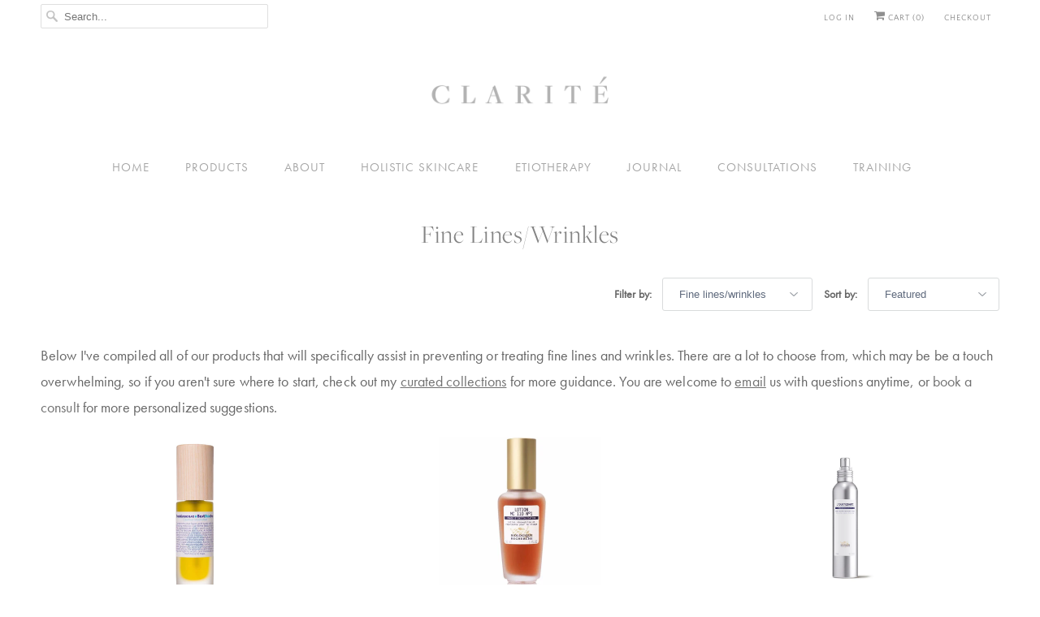

--- FILE ---
content_type: text/html; charset=utf-8
request_url: https://claritewellness.com/collections/fine-lines/Fine-Lines%2FWrinkles
body_size: 21416
content:
<!DOCTYPE html>
<html lang="en">
  <head>
    <meta charset="utf-8">
    <meta http-equiv="cleartype" content="on">
    <meta name="robots" content="index,follow">

    
    <title>Fine Lines/Wrinkles Tagged "Fine lines/wrinkles" - Clarité Wellness</title>

    
      <meta name="description" content="Below I&#39;ve compiled all of our products that will specifically assist in preventing or treating fine lines and wrinkles. There are a lot to choose from, which may be be a touch overwhelming, so if you aren&#39;t sure where to start, check out my curated collections for more guidance. You are welcome to email us with questi Tagged &quot;Fine lines/wrinkles&quot;." />
    

    

<meta name="author" content="Clarité Wellness">
<meta property="og:url" content="https://claritewellness.com/collections/fine-lines/fine-lines/wrinkles">
<meta property="og:site_name" content="Clarité Wellness">




  <meta property="og:type" content="product.group">
  <meta property="og:title" content="Fine Lines/Wrinkles">
  
    
  <meta property="og:image" content="https://claritewellness.com/cdn/shopifycloud/storefront/assets/no-image-2048-a2addb12_600x600.gif">
  <meta property="og:image:secure_url" content="https://claritewellness.com/cdn/shopifycloud/storefront/assets/no-image-2048-a2addb12_600x600.gif">
  <meta property="og:image:width" content="">
  <meta property="og:image:height" content="">
  <meta property="og:image:alt" content="">

  
  
    
    <meta property="og:image" content="http://claritewellness.com/cdn/shop/products/frankincense-best-skin-ever-30ml_hires_1_ff7f2a1d-428e-4713-81a2-522d8476dc15_1024x1024_2xcopy_600x.jpg?v=1692735528">
    <meta property="og:image:secure_url" content="https://claritewellness.com/cdn/shop/products/frankincense-best-skin-ever-30ml_hires_1_ff7f2a1d-428e-4713-81a2-522d8476dc15_1024x1024_2xcopy_600x.jpg?v=1692735528">
    



  <meta property="og:description" content="Below I&#39;ve compiled all of our products that will specifically assist in preventing or treating fine lines and wrinkles. There are a lot to choose from, which may be be a touch overwhelming, so if you aren&#39;t sure where to start, check out my curated collections for more guidance. You are welcome to email us with questi">




<meta name="twitter:card" content="summary">



    
    

    <!-- Mobile Specific Metas -->
    <meta name="HandheldFriendly" content="True">
    <meta name="MobileOptimized" content="320">
    <meta name="viewport" content="width=device-width,initial-scale=1">
    <meta name="theme-color" content="#ffffff">

    <!-- Stylesheets for Responsive 7.1.6 -->
    <link href="//claritewellness.com/cdn/shop/t/2/assets/styles.scss.css?v=165731848371691635241759259872" rel="stylesheet" type="text/css" media="all" />

    <!-- Icons -->
    
      <link rel="shortcut icon" type="image/x-icon" href="//claritewellness.com/cdn/shop/files/favicon_180x180.png?v=1613775080">
      <link rel="apple-touch-icon" href="//claritewellness.com/cdn/shop/files/favicon_180x180.png?v=1613775080"/>
      <link rel="apple-touch-icon" sizes="72x72" href="//claritewellness.com/cdn/shop/files/favicon_72x72.png?v=1613775080"/>
      <link rel="apple-touch-icon" sizes="114x114" href="//claritewellness.com/cdn/shop/files/favicon_114x114.png?v=1613775080"/>
      <link rel="apple-touch-icon" sizes="180x180" href="//claritewellness.com/cdn/shop/files/favicon_180x180.png?v=1613775080"/>
      <link rel="apple-touch-icon" sizes="228x228" href="//claritewellness.com/cdn/shop/files/favicon_228x228.png?v=1613775080"/>
    
      <link rel="canonical" href="https://claritewellness.com/collections/fine-lines/fine-lines/wrinkles" />

    

    <script src="//claritewellness.com/cdn/shop/t/2/assets/app.js?v=17435113394407191571614302260" type="text/javascript"></script>
    <script>window.performance && window.performance.mark && window.performance.mark('shopify.content_for_header.start');</script><meta name="facebook-domain-verification" content="67zh43biqlcq7q26ayg60p34m3iqpg">
<meta id="shopify-digital-wallet" name="shopify-digital-wallet" content="/33286455432/digital_wallets/dialog">
<link rel="alternate" type="application/atom+xml" title="Feed" href="/collections/fine-lines/Fine-Lines%2FWrinkles.atom" />
<link rel="alternate" type="application/json+oembed" href="https://claritewellness.com/collections/fine-lines/fine-lines/wrinkles.oembed">
<script async="async" src="/checkouts/internal/preloads.js?locale=en-CA"></script>
<script id="shopify-features" type="application/json">{"accessToken":"44b83d24fae30c9725f5b7436a2a460b","betas":["rich-media-storefront-analytics"],"domain":"claritewellness.com","predictiveSearch":true,"shopId":33286455432,"locale":"en"}</script>
<script>var Shopify = Shopify || {};
Shopify.shop = "clarite-wellness.myshopify.com";
Shopify.locale = "en";
Shopify.currency = {"active":"CAD","rate":"1.0"};
Shopify.country = "CA";
Shopify.theme = {"name":"Responsive","id":88699601032,"schema_name":"Responsive","schema_version":"7.1.6","theme_store_id":304,"role":"main"};
Shopify.theme.handle = "null";
Shopify.theme.style = {"id":null,"handle":null};
Shopify.cdnHost = "claritewellness.com/cdn";
Shopify.routes = Shopify.routes || {};
Shopify.routes.root = "/";</script>
<script type="module">!function(o){(o.Shopify=o.Shopify||{}).modules=!0}(window);</script>
<script>!function(o){function n(){var o=[];function n(){o.push(Array.prototype.slice.apply(arguments))}return n.q=o,n}var t=o.Shopify=o.Shopify||{};t.loadFeatures=n(),t.autoloadFeatures=n()}(window);</script>
<script id="shop-js-analytics" type="application/json">{"pageType":"collection"}</script>
<script defer="defer" async type="module" src="//claritewellness.com/cdn/shopifycloud/shop-js/modules/v2/client.init-shop-cart-sync_C5BV16lS.en.esm.js"></script>
<script defer="defer" async type="module" src="//claritewellness.com/cdn/shopifycloud/shop-js/modules/v2/chunk.common_CygWptCX.esm.js"></script>
<script type="module">
  await import("//claritewellness.com/cdn/shopifycloud/shop-js/modules/v2/client.init-shop-cart-sync_C5BV16lS.en.esm.js");
await import("//claritewellness.com/cdn/shopifycloud/shop-js/modules/v2/chunk.common_CygWptCX.esm.js");

  window.Shopify.SignInWithShop?.initShopCartSync?.({"fedCMEnabled":true,"windoidEnabled":true});

</script>
<script>(function() {
  var isLoaded = false;
  function asyncLoad() {
    if (isLoaded) return;
    isLoaded = true;
    var urls = ["\/\/backinstock.useamp.com\/widget\/52554_1767157887.js?category=bis\u0026v=6\u0026shop=clarite-wellness.myshopify.com"];
    for (var i = 0; i < urls.length; i++) {
      var s = document.createElement('script');
      s.type = 'text/javascript';
      s.async = true;
      s.src = urls[i];
      var x = document.getElementsByTagName('script')[0];
      x.parentNode.insertBefore(s, x);
    }
  };
  if(window.attachEvent) {
    window.attachEvent('onload', asyncLoad);
  } else {
    window.addEventListener('load', asyncLoad, false);
  }
})();</script>
<script id="__st">var __st={"a":33286455432,"offset":-28800,"reqid":"23c99f5d-b46b-4084-b835-c4647f76a1b1-1768644002","pageurl":"claritewellness.com\/collections\/fine-lines\/Fine-Lines%2FWrinkles","u":"3eaf3ab2d630","p":"collection","rtyp":"collection","rid":271707504802};</script>
<script>window.ShopifyPaypalV4VisibilityTracking = true;</script>
<script id="captcha-bootstrap">!function(){'use strict';const t='contact',e='account',n='new_comment',o=[[t,t],['blogs',n],['comments',n],[t,'customer']],c=[[e,'customer_login'],[e,'guest_login'],[e,'recover_customer_password'],[e,'create_customer']],r=t=>t.map((([t,e])=>`form[action*='/${t}']:not([data-nocaptcha='true']) input[name='form_type'][value='${e}']`)).join(','),a=t=>()=>t?[...document.querySelectorAll(t)].map((t=>t.form)):[];function s(){const t=[...o],e=r(t);return a(e)}const i='password',u='form_key',d=['recaptcha-v3-token','g-recaptcha-response','h-captcha-response',i],f=()=>{try{return window.sessionStorage}catch{return}},m='__shopify_v',_=t=>t.elements[u];function p(t,e,n=!1){try{const o=window.sessionStorage,c=JSON.parse(o.getItem(e)),{data:r}=function(t){const{data:e,action:n}=t;return t[m]||n?{data:e,action:n}:{data:t,action:n}}(c);for(const[e,n]of Object.entries(r))t.elements[e]&&(t.elements[e].value=n);n&&o.removeItem(e)}catch(o){console.error('form repopulation failed',{error:o})}}const l='form_type',E='cptcha';function T(t){t.dataset[E]=!0}const w=window,h=w.document,L='Shopify',v='ce_forms',y='captcha';let A=!1;((t,e)=>{const n=(g='f06e6c50-85a8-45c8-87d0-21a2b65856fe',I='https://cdn.shopify.com/shopifycloud/storefront-forms-hcaptcha/ce_storefront_forms_captcha_hcaptcha.v1.5.2.iife.js',D={infoText:'Protected by hCaptcha',privacyText:'Privacy',termsText:'Terms'},(t,e,n)=>{const o=w[L][v],c=o.bindForm;if(c)return c(t,g,e,D).then(n);var r;o.q.push([[t,g,e,D],n]),r=I,A||(h.body.append(Object.assign(h.createElement('script'),{id:'captcha-provider',async:!0,src:r})),A=!0)});var g,I,D;w[L]=w[L]||{},w[L][v]=w[L][v]||{},w[L][v].q=[],w[L][y]=w[L][y]||{},w[L][y].protect=function(t,e){n(t,void 0,e),T(t)},Object.freeze(w[L][y]),function(t,e,n,w,h,L){const[v,y,A,g]=function(t,e,n){const i=e?o:[],u=t?c:[],d=[...i,...u],f=r(d),m=r(i),_=r(d.filter((([t,e])=>n.includes(e))));return[a(f),a(m),a(_),s()]}(w,h,L),I=t=>{const e=t.target;return e instanceof HTMLFormElement?e:e&&e.form},D=t=>v().includes(t);t.addEventListener('submit',(t=>{const e=I(t);if(!e)return;const n=D(e)&&!e.dataset.hcaptchaBound&&!e.dataset.recaptchaBound,o=_(e),c=g().includes(e)&&(!o||!o.value);(n||c)&&t.preventDefault(),c&&!n&&(function(t){try{if(!f())return;!function(t){const e=f();if(!e)return;const n=_(t);if(!n)return;const o=n.value;o&&e.removeItem(o)}(t);const e=Array.from(Array(32),(()=>Math.random().toString(36)[2])).join('');!function(t,e){_(t)||t.append(Object.assign(document.createElement('input'),{type:'hidden',name:u})),t.elements[u].value=e}(t,e),function(t,e){const n=f();if(!n)return;const o=[...t.querySelectorAll(`input[type='${i}']`)].map((({name:t})=>t)),c=[...d,...o],r={};for(const[a,s]of new FormData(t).entries())c.includes(a)||(r[a]=s);n.setItem(e,JSON.stringify({[m]:1,action:t.action,data:r}))}(t,e)}catch(e){console.error('failed to persist form',e)}}(e),e.submit())}));const S=(t,e)=>{t&&!t.dataset[E]&&(n(t,e.some((e=>e===t))),T(t))};for(const o of['focusin','change'])t.addEventListener(o,(t=>{const e=I(t);D(e)&&S(e,y())}));const B=e.get('form_key'),M=e.get(l),P=B&&M;t.addEventListener('DOMContentLoaded',(()=>{const t=y();if(P)for(const e of t)e.elements[l].value===M&&p(e,B);[...new Set([...A(),...v().filter((t=>'true'===t.dataset.shopifyCaptcha))])].forEach((e=>S(e,t)))}))}(h,new URLSearchParams(w.location.search),n,t,e,['guest_login'])})(!1,!0)}();</script>
<script integrity="sha256-4kQ18oKyAcykRKYeNunJcIwy7WH5gtpwJnB7kiuLZ1E=" data-source-attribution="shopify.loadfeatures" defer="defer" src="//claritewellness.com/cdn/shopifycloud/storefront/assets/storefront/load_feature-a0a9edcb.js" crossorigin="anonymous"></script>
<script data-source-attribution="shopify.dynamic_checkout.dynamic.init">var Shopify=Shopify||{};Shopify.PaymentButton=Shopify.PaymentButton||{isStorefrontPortableWallets:!0,init:function(){window.Shopify.PaymentButton.init=function(){};var t=document.createElement("script");t.src="https://claritewellness.com/cdn/shopifycloud/portable-wallets/latest/portable-wallets.en.js",t.type="module",document.head.appendChild(t)}};
</script>
<script data-source-attribution="shopify.dynamic_checkout.buyer_consent">
  function portableWalletsHideBuyerConsent(e){var t=document.getElementById("shopify-buyer-consent"),n=document.getElementById("shopify-subscription-policy-button");t&&n&&(t.classList.add("hidden"),t.setAttribute("aria-hidden","true"),n.removeEventListener("click",e))}function portableWalletsShowBuyerConsent(e){var t=document.getElementById("shopify-buyer-consent"),n=document.getElementById("shopify-subscription-policy-button");t&&n&&(t.classList.remove("hidden"),t.removeAttribute("aria-hidden"),n.addEventListener("click",e))}window.Shopify?.PaymentButton&&(window.Shopify.PaymentButton.hideBuyerConsent=portableWalletsHideBuyerConsent,window.Shopify.PaymentButton.showBuyerConsent=portableWalletsShowBuyerConsent);
</script>
<script data-source-attribution="shopify.dynamic_checkout.cart.bootstrap">document.addEventListener("DOMContentLoaded",(function(){function t(){return document.querySelector("shopify-accelerated-checkout-cart, shopify-accelerated-checkout")}if(t())Shopify.PaymentButton.init();else{new MutationObserver((function(e,n){t()&&(Shopify.PaymentButton.init(),n.disconnect())})).observe(document.body,{childList:!0,subtree:!0})}}));
</script>

<script>window.performance && window.performance.mark && window.performance.mark('shopify.content_for_header.end');</script>

    <noscript>
      <style>
        .slides > li:first-child {display: block;}
        .image__fallback {
          width: 100vw;
          display: block !important;
          max-width: 100vw !important;
          margin-bottom: 0;
        }
        .no-js-only {
          display: inherit !important;
        }
        .icon-cart.cart-button {
          display: none;
        }
        .lazyload {
          opacity: 1;
          -webkit-filter: blur(0);
          filter: blur(0);
        }
        .animate_right,
        .animate_left,
        .animate_up,
        .animate_down {
          opacity: 1;
        }
        .flexslider .slides>li {
          display: block;
        }
        .product_section .product_form {
          opacity: 1;
        }
        .multi_select,
        form .select {
          display: block !important;
        }
        .swatch_options {
          display: none;
        }
      </style>
    </noscript>

  <link href="https://monorail-edge.shopifysvc.com" rel="dns-prefetch">
<script>(function(){if ("sendBeacon" in navigator && "performance" in window) {try {var session_token_from_headers = performance.getEntriesByType('navigation')[0].serverTiming.find(x => x.name == '_s').description;} catch {var session_token_from_headers = undefined;}var session_cookie_matches = document.cookie.match(/_shopify_s=([^;]*)/);var session_token_from_cookie = session_cookie_matches && session_cookie_matches.length === 2 ? session_cookie_matches[1] : "";var session_token = session_token_from_headers || session_token_from_cookie || "";function handle_abandonment_event(e) {var entries = performance.getEntries().filter(function(entry) {return /monorail-edge.shopifysvc.com/.test(entry.name);});if (!window.abandonment_tracked && entries.length === 0) {window.abandonment_tracked = true;var currentMs = Date.now();var navigation_start = performance.timing.navigationStart;var payload = {shop_id: 33286455432,url: window.location.href,navigation_start,duration: currentMs - navigation_start,session_token,page_type: "collection"};window.navigator.sendBeacon("https://monorail-edge.shopifysvc.com/v1/produce", JSON.stringify({schema_id: "online_store_buyer_site_abandonment/1.1",payload: payload,metadata: {event_created_at_ms: currentMs,event_sent_at_ms: currentMs}}));}}window.addEventListener('pagehide', handle_abandonment_event);}}());</script>
<script id="web-pixels-manager-setup">(function e(e,d,r,n,o){if(void 0===o&&(o={}),!Boolean(null===(a=null===(i=window.Shopify)||void 0===i?void 0:i.analytics)||void 0===a?void 0:a.replayQueue)){var i,a;window.Shopify=window.Shopify||{};var t=window.Shopify;t.analytics=t.analytics||{};var s=t.analytics;s.replayQueue=[],s.publish=function(e,d,r){return s.replayQueue.push([e,d,r]),!0};try{self.performance.mark("wpm:start")}catch(e){}var l=function(){var e={modern:/Edge?\/(1{2}[4-9]|1[2-9]\d|[2-9]\d{2}|\d{4,})\.\d+(\.\d+|)|Firefox\/(1{2}[4-9]|1[2-9]\d|[2-9]\d{2}|\d{4,})\.\d+(\.\d+|)|Chrom(ium|e)\/(9{2}|\d{3,})\.\d+(\.\d+|)|(Maci|X1{2}).+ Version\/(15\.\d+|(1[6-9]|[2-9]\d|\d{3,})\.\d+)([,.]\d+|)( \(\w+\)|)( Mobile\/\w+|) Safari\/|Chrome.+OPR\/(9{2}|\d{3,})\.\d+\.\d+|(CPU[ +]OS|iPhone[ +]OS|CPU[ +]iPhone|CPU IPhone OS|CPU iPad OS)[ +]+(15[._]\d+|(1[6-9]|[2-9]\d|\d{3,})[._]\d+)([._]\d+|)|Android:?[ /-](13[3-9]|1[4-9]\d|[2-9]\d{2}|\d{4,})(\.\d+|)(\.\d+|)|Android.+Firefox\/(13[5-9]|1[4-9]\d|[2-9]\d{2}|\d{4,})\.\d+(\.\d+|)|Android.+Chrom(ium|e)\/(13[3-9]|1[4-9]\d|[2-9]\d{2}|\d{4,})\.\d+(\.\d+|)|SamsungBrowser\/([2-9]\d|\d{3,})\.\d+/,legacy:/Edge?\/(1[6-9]|[2-9]\d|\d{3,})\.\d+(\.\d+|)|Firefox\/(5[4-9]|[6-9]\d|\d{3,})\.\d+(\.\d+|)|Chrom(ium|e)\/(5[1-9]|[6-9]\d|\d{3,})\.\d+(\.\d+|)([\d.]+$|.*Safari\/(?![\d.]+ Edge\/[\d.]+$))|(Maci|X1{2}).+ Version\/(10\.\d+|(1[1-9]|[2-9]\d|\d{3,})\.\d+)([,.]\d+|)( \(\w+\)|)( Mobile\/\w+|) Safari\/|Chrome.+OPR\/(3[89]|[4-9]\d|\d{3,})\.\d+\.\d+|(CPU[ +]OS|iPhone[ +]OS|CPU[ +]iPhone|CPU IPhone OS|CPU iPad OS)[ +]+(10[._]\d+|(1[1-9]|[2-9]\d|\d{3,})[._]\d+)([._]\d+|)|Android:?[ /-](13[3-9]|1[4-9]\d|[2-9]\d{2}|\d{4,})(\.\d+|)(\.\d+|)|Mobile Safari.+OPR\/([89]\d|\d{3,})\.\d+\.\d+|Android.+Firefox\/(13[5-9]|1[4-9]\d|[2-9]\d{2}|\d{4,})\.\d+(\.\d+|)|Android.+Chrom(ium|e)\/(13[3-9]|1[4-9]\d|[2-9]\d{2}|\d{4,})\.\d+(\.\d+|)|Android.+(UC? ?Browser|UCWEB|U3)[ /]?(15\.([5-9]|\d{2,})|(1[6-9]|[2-9]\d|\d{3,})\.\d+)\.\d+|SamsungBrowser\/(5\.\d+|([6-9]|\d{2,})\.\d+)|Android.+MQ{2}Browser\/(14(\.(9|\d{2,})|)|(1[5-9]|[2-9]\d|\d{3,})(\.\d+|))(\.\d+|)|K[Aa][Ii]OS\/(3\.\d+|([4-9]|\d{2,})\.\d+)(\.\d+|)/},d=e.modern,r=e.legacy,n=navigator.userAgent;return n.match(d)?"modern":n.match(r)?"legacy":"unknown"}(),u="modern"===l?"modern":"legacy",c=(null!=n?n:{modern:"",legacy:""})[u],f=function(e){return[e.baseUrl,"/wpm","/b",e.hashVersion,"modern"===e.buildTarget?"m":"l",".js"].join("")}({baseUrl:d,hashVersion:r,buildTarget:u}),m=function(e){var d=e.version,r=e.bundleTarget,n=e.surface,o=e.pageUrl,i=e.monorailEndpoint;return{emit:function(e){var a=e.status,t=e.errorMsg,s=(new Date).getTime(),l=JSON.stringify({metadata:{event_sent_at_ms:s},events:[{schema_id:"web_pixels_manager_load/3.1",payload:{version:d,bundle_target:r,page_url:o,status:a,surface:n,error_msg:t},metadata:{event_created_at_ms:s}}]});if(!i)return console&&console.warn&&console.warn("[Web Pixels Manager] No Monorail endpoint provided, skipping logging."),!1;try{return self.navigator.sendBeacon.bind(self.navigator)(i,l)}catch(e){}var u=new XMLHttpRequest;try{return u.open("POST",i,!0),u.setRequestHeader("Content-Type","text/plain"),u.send(l),!0}catch(e){return console&&console.warn&&console.warn("[Web Pixels Manager] Got an unhandled error while logging to Monorail."),!1}}}}({version:r,bundleTarget:l,surface:e.surface,pageUrl:self.location.href,monorailEndpoint:e.monorailEndpoint});try{o.browserTarget=l,function(e){var d=e.src,r=e.async,n=void 0===r||r,o=e.onload,i=e.onerror,a=e.sri,t=e.scriptDataAttributes,s=void 0===t?{}:t,l=document.createElement("script"),u=document.querySelector("head"),c=document.querySelector("body");if(l.async=n,l.src=d,a&&(l.integrity=a,l.crossOrigin="anonymous"),s)for(var f in s)if(Object.prototype.hasOwnProperty.call(s,f))try{l.dataset[f]=s[f]}catch(e){}if(o&&l.addEventListener("load",o),i&&l.addEventListener("error",i),u)u.appendChild(l);else{if(!c)throw new Error("Did not find a head or body element to append the script");c.appendChild(l)}}({src:f,async:!0,onload:function(){if(!function(){var e,d;return Boolean(null===(d=null===(e=window.Shopify)||void 0===e?void 0:e.analytics)||void 0===d?void 0:d.initialized)}()){var d=window.webPixelsManager.init(e)||void 0;if(d){var r=window.Shopify.analytics;r.replayQueue.forEach((function(e){var r=e[0],n=e[1],o=e[2];d.publishCustomEvent(r,n,o)})),r.replayQueue=[],r.publish=d.publishCustomEvent,r.visitor=d.visitor,r.initialized=!0}}},onerror:function(){return m.emit({status:"failed",errorMsg:"".concat(f," has failed to load")})},sri:function(e){var d=/^sha384-[A-Za-z0-9+/=]+$/;return"string"==typeof e&&d.test(e)}(c)?c:"",scriptDataAttributes:o}),m.emit({status:"loading"})}catch(e){m.emit({status:"failed",errorMsg:(null==e?void 0:e.message)||"Unknown error"})}}})({shopId: 33286455432,storefrontBaseUrl: "https://claritewellness.com",extensionsBaseUrl: "https://extensions.shopifycdn.com/cdn/shopifycloud/web-pixels-manager",monorailEndpoint: "https://monorail-edge.shopifysvc.com/unstable/produce_batch",surface: "storefront-renderer",enabledBetaFlags: ["2dca8a86"],webPixelsConfigList: [{"id":"shopify-app-pixel","configuration":"{}","eventPayloadVersion":"v1","runtimeContext":"STRICT","scriptVersion":"0450","apiClientId":"shopify-pixel","type":"APP","privacyPurposes":["ANALYTICS","MARKETING"]},{"id":"shopify-custom-pixel","eventPayloadVersion":"v1","runtimeContext":"LAX","scriptVersion":"0450","apiClientId":"shopify-pixel","type":"CUSTOM","privacyPurposes":["ANALYTICS","MARKETING"]}],isMerchantRequest: false,initData: {"shop":{"name":"Clarité Wellness","paymentSettings":{"currencyCode":"CAD"},"myshopifyDomain":"clarite-wellness.myshopify.com","countryCode":"CA","storefrontUrl":"https:\/\/claritewellness.com"},"customer":null,"cart":null,"checkout":null,"productVariants":[],"purchasingCompany":null},},"https://claritewellness.com/cdn","fcfee988w5aeb613cpc8e4bc33m6693e112",{"modern":"","legacy":""},{"shopId":"33286455432","storefrontBaseUrl":"https:\/\/claritewellness.com","extensionBaseUrl":"https:\/\/extensions.shopifycdn.com\/cdn\/shopifycloud\/web-pixels-manager","surface":"storefront-renderer","enabledBetaFlags":"[\"2dca8a86\"]","isMerchantRequest":"false","hashVersion":"fcfee988w5aeb613cpc8e4bc33m6693e112","publish":"custom","events":"[[\"page_viewed\",{}],[\"collection_viewed\",{\"collection\":{\"id\":\"271707504802\",\"title\":\"Fine Lines\/Wrinkles\",\"productVariants\":[{\"price\":{\"amount\":32.4,\"currencyCode\":\"CAD\"},\"product\":{\"title\":\"Best Skin Ever - Frankincense\",\"vendor\":\"Living Libations\",\"id\":\"6104419172514\",\"untranslatedTitle\":\"Best Skin Ever - Frankincense\",\"url\":\"\/products\/best-skin-ever-frankincense-cleanser-moisturizer\",\"type\":\"\"},\"id\":\"37690705182882\",\"image\":{\"src\":\"\/\/claritewellness.com\/cdn\/shop\/products\/frankincense-best-skin-ever-30ml_hires_1_ff7f2a1d-428e-4713-81a2-522d8476dc15_1024x1024_2xcopy.jpg?v=1692735528\"},\"sku\":\"\",\"title\":\"30ml\",\"untranslatedTitle\":\"30ml\"},{\"price\":{\"amount\":177.0,\"currencyCode\":\"CAD\"},\"product\":{\"title\":\"Lotion MC 110 N°1\",\"vendor\":\"Biologique Recherche\",\"id\":\"4597269201032\",\"untranslatedTitle\":\"Lotion MC 110 N°1\",\"url\":\"\/products\/mc-110-no1\",\"type\":\"\"},\"id\":\"32438411460744\",\"image\":{\"src\":\"\/\/claritewellness.com\/cdn\/shop\/products\/LotionMC110nr1_5000xcopy.jpg?v=1614662613\"},\"sku\":\"\",\"title\":\"Default Title\",\"untranslatedTitle\":\"Default Title\"},{\"price\":{\"amount\":77.0,\"currencyCode\":\"CAD\"},\"product\":{\"title\":\"L'Eauxygénante\",\"vendor\":\"Biologique Recherche\",\"id\":\"4597270020232\",\"untranslatedTitle\":\"L'Eauxygénante\",\"url\":\"\/products\/leauxygenante\",\"type\":\"\"},\"id\":\"37152268550306\",\"image\":{\"src\":\"\/\/claritewellness.com\/cdn\/shop\/products\/medium_1401.jpg?v=1612122912\"},\"sku\":\"\",\"title\":\"50ml\",\"untranslatedTitle\":\"50ml\"},{\"price\":{\"amount\":216.0,\"currencyCode\":\"CAD\"},\"product\":{\"title\":\"C E Peptides\",\"vendor\":\"Vivier\",\"id\":\"4597260681352\",\"untranslatedTitle\":\"C E Peptides\",\"url\":\"\/products\/c-e-peptides\",\"type\":\"\"},\"id\":\"32438392389768\",\"image\":{\"src\":\"\/\/claritewellness.com\/cdn\/shop\/products\/CEPeptides_1000x_320a54b0-2007-470b-b9f0-a8045ce7e58d.jpg?v=1610338481\"},\"sku\":\"\",\"title\":\"Default Title\",\"untranslatedTitle\":\"Default Title\"},{\"price\":{\"amount\":192.0,\"currencyCode\":\"CAD\"},\"product\":{\"title\":\"Kine-C\",\"vendor\":\"Vivier\",\"id\":\"6911822725282\",\"untranslatedTitle\":\"Kine-C\",\"url\":\"\/products\/kine-c\",\"type\":\"\"},\"id\":\"40331953733794\",\"image\":{\"src\":\"\/\/claritewellness.com\/cdn\/shop\/products\/ScreenShot2021-07-08at4.18.03PM.png?v=1625786229\"},\"sku\":\"\",\"title\":\"Default Title\",\"untranslatedTitle\":\"Default Title\"},{\"price\":{\"amount\":126.0,\"currencyCode\":\"CAD\"},\"product\":{\"title\":\"Hyaluronic Sea Serum\",\"vendor\":\"Osea\",\"id\":\"6104361762978\",\"untranslatedTitle\":\"Hyaluronic Sea Serum\",\"url\":\"\/products\/hyaluronic-sea-serum-1\",\"type\":\"\"},\"id\":\"37690521682082\",\"image\":{\"src\":\"\/\/claritewellness.com\/cdn\/shop\/products\/osea-hyaluronic-sea-serumcopy.jpg?v=1612124647\"},\"sku\":\"\",\"title\":\"Default Title\",\"untranslatedTitle\":\"Default Title\"},{\"price\":{\"amount\":67.0,\"currencyCode\":\"CAD\"},\"product\":{\"title\":\"Sérum Elastine\",\"vendor\":\"Biologique Recherche\",\"id\":\"4597269725320\",\"untranslatedTitle\":\"Sérum Elastine\",\"url\":\"\/products\/serum-elastine-marine\",\"type\":\"\"},\"id\":\"37152463519906\",\"image\":{\"src\":\"\/\/claritewellness.com\/cdn\/shop\/products\/Elastine-8ml--Biologique-Recherche_5000x_fa8abb71-31f0-403a-8196-8febf29de765.jpg?v=1612140998\"},\"sku\":\"\",\"title\":\"8ml\",\"untranslatedTitle\":\"8ml\"},{\"price\":{\"amount\":93.0,\"currencyCode\":\"CAD\"},\"product\":{\"title\":\"Sérum A-Glyca\",\"vendor\":\"Biologique Recherche\",\"id\":\"4597268283528\",\"untranslatedTitle\":\"Sérum A-Glyca\",\"url\":\"\/products\/serum-a-glyca\",\"type\":\"\"},\"id\":\"37152419545250\",\"image\":{\"src\":\"\/\/claritewellness.com\/cdn\/shop\/products\/Serum-A-Glyca-8ml---Biologique-Recherche_5000x_7bc355d0-6625-494a-9253-ef08d24e557c.jpg?v=1612142863\"},\"sku\":\"\",\"title\":\"8ml\",\"untranslatedTitle\":\"8ml\"},{\"price\":{\"amount\":209.0,\"currencyCode\":\"CAD\"},\"product\":{\"title\":\"Serum Absolut WE3\",\"vendor\":\"Luzern\",\"id\":\"7342041071778\",\"untranslatedTitle\":\"Serum Absolut WE3\",\"url\":\"\/products\/serum-absolut-we3\",\"type\":\"\"},\"id\":\"41668968480930\",\"image\":{\"src\":\"\/\/claritewellness.com\/cdn\/shop\/products\/SERUM-ABSOLUT_LOGO_30ml_1200x_47ca0728-6f1d-4082-a2e0-a845af8d821d.png?v=1644009404\"},\"sku\":\"\",\"title\":\"Default Title\",\"untranslatedTitle\":\"Default Title\"},{\"price\":{\"amount\":230.0,\"currencyCode\":\"CAD\"},\"product\":{\"title\":\"Youth Serum\",\"vendor\":\"iS Clinical\",\"id\":\"4597263990920\",\"untranslatedTitle\":\"Youth Serum\",\"url\":\"\/products\/youth-serum\",\"type\":\"\"},\"id\":\"32438398615688\",\"image\":{\"src\":\"\/\/claritewellness.com\/cdn\/shop\/products\/ys_v1_3.png?v=1612073013\"},\"sku\":\"\",\"title\":\"Default Title\",\"untranslatedTitle\":\"Default Title\"},{\"price\":{\"amount\":112.0,\"currencyCode\":\"CAD\"},\"product\":{\"title\":\"Age Intervention Retinol Plus\",\"vendor\":\"Jan Marini\",\"id\":\"6104272699554\",\"untranslatedTitle\":\"Age Intervention Retinol Plus\",\"url\":\"\/products\/age-intervention-retinol-plus\",\"type\":\"\"},\"id\":\"37690249347234\",\"image\":{\"src\":\"\/\/claritewellness.com\/cdn\/shop\/products\/JM_A0142_21278_9893_detail.jpg?v=1612067620\"},\"sku\":\"\",\"title\":\"Default Title\",\"untranslatedTitle\":\"Default Title\"},{\"price\":{\"amount\":115.0,\"currencyCode\":\"CAD\"},\"product\":{\"title\":\"Crème Elastine\",\"vendor\":\"Biologique Recherche\",\"id\":\"4597269921928\",\"untranslatedTitle\":\"Crème Elastine\",\"url\":\"\/products\/creme-elastine-marine\",\"type\":\"\"},\"id\":\"32438412738696\",\"image\":{\"src\":\"\/\/claritewellness.com\/cdn\/shop\/products\/cremeelastine.jpg?v=1629578946\"},\"sku\":\"\",\"title\":\"Default Title\",\"untranslatedTitle\":\"Default Title\"},{\"price\":{\"amount\":360.0,\"currencyCode\":\"CAD\"},\"product\":{\"title\":\"Crème Biofixine\",\"vendor\":\"Biologique Recherche\",\"id\":\"4597270708360\",\"untranslatedTitle\":\"Crème Biofixine\",\"url\":\"\/products\/creme-biofixine\",\"type\":\"\"},\"id\":\"32438416998536\",\"image\":{\"src\":\"\/\/claritewellness.com\/cdn\/shop\/products\/medium_10_6683943b-c20b-4c01-87ad-db3ae94e3751.jpg?v=1610329175\"},\"sku\":\"\",\"title\":\"Default Title\",\"untranslatedTitle\":\"Default Title\"},{\"price\":{\"amount\":910.0,\"currencyCode\":\"CAD\"},\"product\":{\"title\":\"La Grande Crème\",\"vendor\":\"Biologique Recherche\",\"id\":\"4597270773896\",\"untranslatedTitle\":\"La Grande Crème\",\"url\":\"\/products\/la-grand-creme\",\"type\":\"\"},\"id\":\"32438417391752\",\"image\":{\"src\":\"\/\/claritewellness.com\/cdn\/shop\/products\/5_5000x_cb89e776-4f9c-4dc6-9e7c-6767f517dd1a.jpg?v=1612139984\"},\"sku\":\"\",\"title\":\"Default Title\",\"untranslatedTitle\":\"Default Title\"},{\"price\":{\"amount\":338.0,\"currencyCode\":\"CAD\"},\"product\":{\"title\":\"Youth Intensive Crème\",\"vendor\":\"iS Clinical\",\"id\":\"4597263171720\",\"untranslatedTitle\":\"Youth Intensive Crème\",\"url\":\"\/products\/youth-intensive-creme\",\"type\":\"\"},\"id\":\"32438396911752\",\"image\":{\"src\":\"\/\/claritewellness.com\/cdn\/shop\/products\/isyouth.jpg?v=1631222036\"},\"sku\":\"\",\"title\":\"Default Title\",\"untranslatedTitle\":\"Default Title\"},{\"price\":{\"amount\":82.0,\"currencyCode\":\"CAD\"},\"product\":{\"title\":\"Rose Glow Crème\",\"vendor\":\"Living Libations\",\"id\":\"7026085691554\",\"untranslatedTitle\":\"Rose Glow Crème\",\"url\":\"\/products\/rose-glow-creme\",\"type\":\"creams\"},\"id\":\"40673278034082\",\"image\":{\"src\":\"\/\/claritewellness.com\/cdn\/shop\/products\/roseglow.jpg?v=1629581680\"},\"sku\":\"\",\"title\":\"Default Title\",\"untranslatedTitle\":\"Default Title\"},{\"price\":{\"amount\":285.0,\"currencyCode\":\"CAD\"},\"product\":{\"title\":\"Le Grand Sérum\",\"vendor\":\"Biologique Recherche\",\"id\":\"4597269790856\",\"untranslatedTitle\":\"Le Grand Sérum\",\"url\":\"\/products\/le-grand-serum\",\"type\":\"\"},\"id\":\"37152303939746\",\"image\":{\"src\":\"\/\/claritewellness.com\/cdn\/shop\/products\/Le-Grand-Serum-8ml_5000x_60f7e350-ee77-4373-a0da-17a3b98b16c4.jpg?v=1612140897\"},\"sku\":\"\",\"title\":\"8ml\",\"untranslatedTitle\":\"8ml\"},{\"price\":{\"amount\":138.0,\"currencyCode\":\"CAD\"},\"product\":{\"title\":\"Sérum Yall~O₂\",\"vendor\":\"Biologique Recherche\",\"id\":\"4597269889160\",\"untranslatedTitle\":\"Sérum Yall~O₂\",\"url\":\"\/products\/serum-yall-o2\",\"type\":\"\"},\"id\":\"37152516014242\",\"image\":{\"src\":\"\/\/claritewellness.com\/cdn\/shop\/products\/Serum-Yall-O2-8ml_5000x_e3e701d1-78b7-4a44-9ea3-b3a0774b6f97.jpg?v=1612140737\"},\"sku\":\"\",\"title\":\"8ml\",\"untranslatedTitle\":\"8ml\"},{\"price\":{\"amount\":138.0,\"currencyCode\":\"CAD\"},\"product\":{\"title\":\"Sérum Grand Millésime\",\"vendor\":\"Biologique Recherche\",\"id\":\"6151209877666\",\"untranslatedTitle\":\"Sérum Grand Millésime\",\"url\":\"\/products\/serum-grand-millesime\",\"type\":\"\"},\"id\":\"37857332428962\",\"image\":{\"src\":\"\/\/claritewellness.com\/cdn\/shop\/products\/medium_673.jpg?v=1614497937\"},\"sku\":\"\",\"title\":\"8ml\",\"untranslatedTitle\":\"8ml\"},{\"price\":{\"amount\":230.0,\"currencyCode\":\"CAD\"},\"product\":{\"title\":\"Masque Biofixine\",\"vendor\":\"Biologique Recherche\",\"id\":\"7220303364258\",\"untranslatedTitle\":\"Masque Biofixine\",\"url\":\"\/products\/masque-biofixine\",\"type\":\"\"},\"id\":\"41245078749346\",\"image\":{\"src\":\"\/\/claritewellness.com\/cdn\/shop\/products\/masquebiofixine.png?v=1637003372\"},\"sku\":\"\",\"title\":\"Default Title\",\"untranslatedTitle\":\"Default Title\"},{\"price\":{\"amount\":165.0,\"currencyCode\":\"CAD\"},\"product\":{\"title\":\"Youth Eye Complex\",\"vendor\":\"iS Clinical\",\"id\":\"4597263630472\",\"untranslatedTitle\":\"Youth Eye Complex\",\"url\":\"\/products\/youth-eye-complex-is\",\"type\":\"\"},\"id\":\"32438397436040\",\"image\":{\"src\":\"\/\/claritewellness.com\/cdn\/shop\/products\/yec.png?v=1612072926\"},\"sku\":\"\",\"title\":\"Default Title\",\"untranslatedTitle\":\"Default Title\"},{\"price\":{\"amount\":195.0,\"currencyCode\":\"CAD\"},\"product\":{\"title\":\"Crème Contour Yeux et Lèvres Biofixine\",\"vendor\":\"Biologique Recherche\",\"id\":\"4597266841736\",\"untranslatedTitle\":\"Crème Contour Yeux et Lèvres Biofixine\",\"url\":\"\/products\/creme-contour-yeux-et-levres-biofixine\",\"type\":\"\"},\"id\":\"32438405857416\",\"image\":{\"src\":\"\/\/claritewellness.com\/cdn\/shop\/products\/CremeYeuxBiofixine_5000x_ad3d93f4-71e0-4db0-b139-932adc8ae2d8.png?v=1612145941\"},\"sku\":\"\",\"title\":\"Default Title\",\"untranslatedTitle\":\"Default Title\"},{\"price\":{\"amount\":30.0,\"currencyCode\":\"CAD\"},\"product\":{\"title\":\"Jade Gua Sha - Heart\",\"vendor\":\"Clarité Wellness\",\"id\":\"6104453808290\",\"untranslatedTitle\":\"Jade Gua Sha - Heart\",\"url\":\"\/products\/jade-gua-sha-heart\",\"type\":\"\"},\"id\":\"37690821083298\",\"image\":{\"src\":\"\/\/claritewellness.com\/cdn\/shop\/products\/guashaheart.jpg?v=1629587574\"},\"sku\":\"\",\"title\":\"Default Title\",\"untranslatedTitle\":\"Default Title\"},{\"price\":{\"amount\":30.0,\"currencyCode\":\"CAD\"},\"product\":{\"title\":\"Jade Gua Sha - Scalloped\",\"vendor\":\"Clarité Wellness\",\"id\":\"6104456331426\",\"untranslatedTitle\":\"Jade Gua Sha - Scalloped\",\"url\":\"\/products\/jade-gua-sha-scalloped\",\"type\":\"\"},\"id\":\"37690835632290\",\"image\":{\"src\":\"\/\/claritewellness.com\/cdn\/shop\/products\/guashafin.jpg?v=1629587536\"},\"sku\":\"\",\"title\":\"Default Title\",\"untranslatedTitle\":\"Default Title\"},{\"price\":{\"amount\":38.0,\"currencyCode\":\"CAD\"},\"product\":{\"title\":\"Jade Comb\",\"vendor\":\"Clarité Wellness\",\"id\":\"6104462295202\",\"untranslatedTitle\":\"Jade Comb\",\"url\":\"\/products\/jade-comb\",\"type\":\"\"},\"id\":\"37690863452322\",\"image\":{\"src\":\"\/\/claritewellness.com\/cdn\/shop\/files\/GS717.jpg?v=1704319067\"},\"sku\":\"\",\"title\":\"Default Title\",\"untranslatedTitle\":\"Default Title\"},{\"price\":{\"amount\":228.0,\"currencyCode\":\"CAD\"},\"product\":{\"title\":\"Nephrite Jade Gua Sha\",\"vendor\":\"Clarité Wellness\",\"id\":\"6104471699618\",\"untranslatedTitle\":\"Nephrite Jade Gua Sha\",\"url\":\"\/products\/nephrite-jade-gua-sha\",\"type\":\"\"},\"id\":\"37690905723042\",\"image\":{\"src\":\"\/\/claritewellness.com\/cdn\/shop\/products\/nephritejade.jpg?v=1629587427\"},\"sku\":\"\",\"title\":\"Default Title\",\"untranslatedTitle\":\"Default Title\"},{\"price\":{\"amount\":38.0,\"currencyCode\":\"CAD\"},\"product\":{\"title\":\"Rose Quartz Spoon\",\"vendor\":\"Clarité Wellness\",\"id\":\"6104466129058\",\"untranslatedTitle\":\"Rose Quartz Spoon\",\"url\":\"\/products\/rose-quartz-spoon\",\"type\":\"\"},\"id\":\"37690885046434\",\"image\":{\"src\":\"\/\/claritewellness.com\/cdn\/shop\/products\/rosequartzspoon.jpg?v=1629588249\"},\"sku\":\"\",\"title\":\"Default Title\",\"untranslatedTitle\":\"Default Title\"},{\"price\":{\"amount\":1650.0,\"currencyCode\":\"CAD\"},\"product\":{\"title\":\"Celluma LED Light Home Therapy Device\",\"vendor\":\"Celluma\",\"id\":\"7354580435106\",\"untranslatedTitle\":\"Celluma LED Light Home Therapy Device\",\"url\":\"\/products\/celluma-pro-celluma-ipro-led-home-therapy-device\",\"type\":\"\"},\"id\":\"43563395743906\",\"image\":{\"src\":\"\/\/claritewellness.com\/cdn\/shop\/products\/CellumaPro-C-Shape.jpg?v=1644532792\"},\"sku\":\"\",\"title\":\"Face - $1650.00\",\"untranslatedTitle\":\"Face - $1650.00\"},{\"price\":{\"amount\":70.0,\"currencyCode\":\"CAD\"},\"product\":{\"title\":\"Renewing Moisturizer\",\"vendor\":\"Dermed\",\"id\":\"7366803882146\",\"untranslatedTitle\":\"Renewing Moisturizer\",\"url\":\"\/products\/renewing-moisturizer\",\"type\":\"\"},\"id\":\"46410559946914\",\"image\":{\"src\":\"\/\/claritewellness.com\/cdn\/shop\/products\/2412545286.jpg?v=1645302509\"},\"sku\":null,\"title\":\"30ml\",\"untranslatedTitle\":\"30ml\"},{\"price\":{\"amount\":93.0,\"currencyCode\":\"CAD\"},\"product\":{\"title\":\"Sérum Collagene Originel\",\"vendor\":\"Biologique Recherche\",\"id\":\"7713148403874\",\"untranslatedTitle\":\"Sérum Collagene Originel\",\"url\":\"\/products\/serum-collagene-originel\",\"type\":\"\"},\"id\":\"42774670704802\",\"image\":{\"src\":\"\/\/claritewellness.com\/cdn\/shop\/products\/collagene-originel-serum-serum-biologique-recherche-8-ml-676506_1800x1800_2000x_da54891f-7f9e-4b3a-8a3e-c205aa7b2298.jpg?v=1667847256\"},\"sku\":\"\",\"title\":\"8ml\",\"untranslatedTitle\":\"8ml\"},{\"price\":{\"amount\":29.0,\"currencyCode\":\"CAD\"},\"product\":{\"title\":\"All Seeing Opulent Eye Crème\",\"vendor\":\"Living Libations\",\"id\":\"8146584141986\",\"untranslatedTitle\":\"All Seeing Opulent Eye Crème\",\"url\":\"\/products\/all-seeing-opulent-eye-creme\",\"type\":\"Eye and Lip Care\"},\"id\":\"43946569760930\",\"image\":{\"src\":\"\/\/claritewellness.com\/cdn\/shop\/files\/allseeing.jpg?v=1704309075\"},\"sku\":\"\",\"title\":\"Default Title\",\"untranslatedTitle\":\"Default Title\"},{\"price\":{\"amount\":19.0,\"currencyCode\":\"CAD\"},\"product\":{\"title\":\"Open Sky Eye Serum\",\"vendor\":\"Living Libations\",\"id\":\"8146585190562\",\"untranslatedTitle\":\"Open Sky Eye Serum\",\"url\":\"\/products\/open-sky-eye-serum\",\"type\":\"Eye and Lip Care\"},\"id\":\"44889827180706\",\"image\":{\"src\":\"\/\/claritewellness.com\/cdn\/shop\/files\/5ml.webp?v=1725472279\"},\"sku\":\"\",\"title\":\"5ml\",\"untranslatedTitle\":\"5ml\"},{\"price\":{\"amount\":93.0,\"currencyCode\":\"CAD\"},\"product\":{\"title\":\"Sérum Progeskin\",\"vendor\":\"Biologique Recherche\",\"id\":\"8372547518626\",\"untranslatedTitle\":\"Sérum Progeskin\",\"url\":\"\/products\/serum-progeskin\",\"type\":\"Serums\"},\"id\":\"44613685280930\",\"image\":{\"src\":\"\/\/claritewellness.com\/cdn\/shop\/files\/download.jpg?v=1717788945\"},\"sku\":\"\",\"title\":\"8ml\",\"untranslatedTitle\":\"8ml\"},{\"price\":{\"amount\":75.0,\"currencyCode\":\"CAD\"},\"product\":{\"title\":\"Neroli Glow Polishing Créme Cleanser\",\"vendor\":\"Living Libations\",\"id\":\"8030576017570\",\"untranslatedTitle\":\"Neroli Glow Polishing Créme Cleanser\",\"url\":\"\/products\/neroli-glow-polishing-creme-cleanser\",\"type\":\"\"},\"id\":\"43650303590562\",\"image\":{\"src\":\"\/\/claritewellness.com\/cdn\/shop\/files\/neroli-creme-cleanser-120ml_hires_9d6b6a66-9c48-4efa-966a-e128f09d8354_1024x1024_2x_jpg.webp?v=1693341430\"},\"sku\":\"\",\"title\":\"Default Title\",\"untranslatedTitle\":\"Default Title\"},{\"price\":{\"amount\":55.0,\"currencyCode\":\"CAD\"},\"product\":{\"title\":\"ČAST - Organic Tallow Balm\",\"vendor\":\"ČAST\",\"id\":\"8414436130978\",\"untranslatedTitle\":\"ČAST - Organic Tallow Balm\",\"url\":\"\/products\/cast-organic-tallow-balm\",\"type\":\"creams\"},\"id\":\"44728162943138\",\"image\":{\"src\":\"\/\/claritewellness.com\/cdn\/shop\/files\/ab1fa94e-f39c-4352-b4f4-c91226c752d0_2.jpg?v=1719950556\"},\"sku\":\"\",\"title\":\"Default Title\",\"untranslatedTitle\":\"Default Title\"}]}}]]"});</script><script>
  window.ShopifyAnalytics = window.ShopifyAnalytics || {};
  window.ShopifyAnalytics.meta = window.ShopifyAnalytics.meta || {};
  window.ShopifyAnalytics.meta.currency = 'CAD';
  var meta = {"products":[{"id":6104419172514,"gid":"gid:\/\/shopify\/Product\/6104419172514","vendor":"Living Libations","type":"","handle":"best-skin-ever-frankincense-cleanser-moisturizer","variants":[{"id":37690705182882,"price":3240,"name":"Best Skin Ever - Frankincense - 30ml","public_title":"30ml","sku":""},{"id":37690705215650,"price":4230,"name":"Best Skin Ever - Frankincense - 50ml","public_title":"50ml","sku":""},{"id":37690705248418,"price":7200,"name":"Best Skin Ever - Frankincense - 100ml","public_title":"100ml","sku":""}],"remote":false},{"id":4597269201032,"gid":"gid:\/\/shopify\/Product\/4597269201032","vendor":"Biologique Recherche","type":"","handle":"mc-110-no1","variants":[{"id":32438411460744,"price":17700,"name":"Lotion MC 110 N°1","public_title":null,"sku":""}],"remote":false},{"id":4597270020232,"gid":"gid:\/\/shopify\/Product\/4597270020232","vendor":"Biologique Recherche","type":"","handle":"leauxygenante","variants":[{"id":37152268550306,"price":7700,"name":"L'Eauxygénante - 50ml","public_title":"50ml","sku":""},{"id":37152268583074,"price":17700,"name":"L'Eauxygénante - 150ml","public_title":"150ml","sku":""}],"remote":false},{"id":4597260681352,"gid":"gid:\/\/shopify\/Product\/4597260681352","vendor":"Vivier","type":"","handle":"c-e-peptides","variants":[{"id":32438392389768,"price":21600,"name":"C E Peptides","public_title":null,"sku":""}],"remote":false},{"id":6911822725282,"gid":"gid:\/\/shopify\/Product\/6911822725282","vendor":"Vivier","type":"","handle":"kine-c","variants":[{"id":40331953733794,"price":19200,"name":"Kine-C","public_title":null,"sku":""}],"remote":false},{"id":6104361762978,"gid":"gid:\/\/shopify\/Product\/6104361762978","vendor":"Osea","type":"","handle":"hyaluronic-sea-serum-1","variants":[{"id":37690521682082,"price":12600,"name":"Hyaluronic Sea Serum","public_title":null,"sku":""}],"remote":false},{"id":4597269725320,"gid":"gid:\/\/shopify\/Product\/4597269725320","vendor":"Biologique Recherche","type":"","handle":"serum-elastine-marine","variants":[{"id":37152463519906,"price":6700,"name":"Sérum Elastine - 8ml","public_title":"8ml","sku":""},{"id":37152463552674,"price":16000,"name":"Sérum Elastine - 30ml","public_title":"30ml","sku":""}],"remote":false},{"id":4597268283528,"gid":"gid:\/\/shopify\/Product\/4597268283528","vendor":"Biologique Recherche","type":"","handle":"serum-a-glyca","variants":[{"id":37152419545250,"price":9300,"name":"Sérum A-Glyca - 8ml","public_title":"8ml","sku":""},{"id":37152419578018,"price":23000,"name":"Sérum A-Glyca - 30ml","public_title":"30ml","sku":""}],"remote":false},{"id":7342041071778,"gid":"gid:\/\/shopify\/Product\/7342041071778","vendor":"Luzern","type":"","handle":"serum-absolut-we3","variants":[{"id":41668968480930,"price":20900,"name":"Serum Absolut WE3","public_title":null,"sku":""}],"remote":false},{"id":4597263990920,"gid":"gid:\/\/shopify\/Product\/4597263990920","vendor":"iS Clinical","type":"","handle":"youth-serum","variants":[{"id":32438398615688,"price":23000,"name":"Youth Serum","public_title":null,"sku":""}],"remote":false},{"id":6104272699554,"gid":"gid:\/\/shopify\/Product\/6104272699554","vendor":"Jan Marini","type":"","handle":"age-intervention-retinol-plus","variants":[{"id":37690249347234,"price":11200,"name":"Age Intervention Retinol Plus","public_title":null,"sku":""}],"remote":false},{"id":4597269921928,"gid":"gid:\/\/shopify\/Product\/4597269921928","vendor":"Biologique Recherche","type":"","handle":"creme-elastine-marine","variants":[{"id":32438412738696,"price":11500,"name":"Crème Elastine","public_title":null,"sku":""}],"remote":false},{"id":4597270708360,"gid":"gid:\/\/shopify\/Product\/4597270708360","vendor":"Biologique Recherche","type":"","handle":"creme-biofixine","variants":[{"id":32438416998536,"price":36000,"name":"Crème Biofixine","public_title":null,"sku":""}],"remote":false},{"id":4597270773896,"gid":"gid:\/\/shopify\/Product\/4597270773896","vendor":"Biologique Recherche","type":"","handle":"la-grand-creme","variants":[{"id":32438417391752,"price":91000,"name":"La Grande Crème","public_title":null,"sku":""}],"remote":false},{"id":4597263171720,"gid":"gid:\/\/shopify\/Product\/4597263171720","vendor":"iS Clinical","type":"","handle":"youth-intensive-creme","variants":[{"id":32438396911752,"price":33800,"name":"Youth Intensive Crème","public_title":null,"sku":""}],"remote":false},{"id":7026085691554,"gid":"gid:\/\/shopify\/Product\/7026085691554","vendor":"Living Libations","type":"creams","handle":"rose-glow-creme","variants":[{"id":40673278034082,"price":8200,"name":"Rose Glow Crème","public_title":null,"sku":""}],"remote":false},{"id":4597269790856,"gid":"gid:\/\/shopify\/Product\/4597269790856","vendor":"Biologique Recherche","type":"","handle":"le-grand-serum","variants":[{"id":37152303939746,"price":28500,"name":"Le Grand Sérum - 8ml","public_title":"8ml","sku":""},{"id":37152303972514,"price":78000,"name":"Le Grand Sérum - 30ml","public_title":"30ml","sku":""}],"remote":false},{"id":4597269889160,"gid":"gid:\/\/shopify\/Product\/4597269889160","vendor":"Biologique Recherche","type":"","handle":"serum-yall-o2","variants":[{"id":37152516014242,"price":13800,"name":"Sérum Yall~O₂ - 8ml","public_title":"8ml","sku":""},{"id":37152516079778,"price":36000,"name":"Sérum Yall~O₂ - 30ml","public_title":"30ml","sku":""}],"remote":false},{"id":6151209877666,"gid":"gid:\/\/shopify\/Product\/6151209877666","vendor":"Biologique Recherche","type":"","handle":"serum-grand-millesime","variants":[{"id":37857332428962,"price":13800,"name":"Sérum Grand Millésime - 8ml","public_title":"8ml","sku":""},{"id":37857332461730,"price":36000,"name":"Sérum Grand Millésime - 30ml","public_title":"30ml","sku":""}],"remote":false},{"id":7220303364258,"gid":"gid:\/\/shopify\/Product\/7220303364258","vendor":"Biologique Recherche","type":"","handle":"masque-biofixine","variants":[{"id":41245078749346,"price":23000,"name":"Masque Biofixine","public_title":null,"sku":""}],"remote":false},{"id":4597263630472,"gid":"gid:\/\/shopify\/Product\/4597263630472","vendor":"iS Clinical","type":"","handle":"youth-eye-complex-is","variants":[{"id":32438397436040,"price":16500,"name":"Youth Eye Complex","public_title":null,"sku":""}],"remote":false},{"id":4597266841736,"gid":"gid:\/\/shopify\/Product\/4597266841736","vendor":"Biologique Recherche","type":"","handle":"creme-contour-yeux-et-levres-biofixine","variants":[{"id":32438405857416,"price":19500,"name":"Crème Contour Yeux et Lèvres Biofixine","public_title":null,"sku":""}],"remote":false},{"id":6104453808290,"gid":"gid:\/\/shopify\/Product\/6104453808290","vendor":"Clarité Wellness","type":"","handle":"jade-gua-sha-heart","variants":[{"id":37690821083298,"price":3000,"name":"Jade Gua Sha - Heart","public_title":null,"sku":""}],"remote":false},{"id":6104456331426,"gid":"gid:\/\/shopify\/Product\/6104456331426","vendor":"Clarité Wellness","type":"","handle":"jade-gua-sha-scalloped","variants":[{"id":37690835632290,"price":3000,"name":"Jade Gua Sha - Scalloped","public_title":null,"sku":""}],"remote":false},{"id":6104462295202,"gid":"gid:\/\/shopify\/Product\/6104462295202","vendor":"Clarité Wellness","type":"","handle":"jade-comb","variants":[{"id":37690863452322,"price":3800,"name":"Jade Comb","public_title":null,"sku":""}],"remote":false},{"id":6104471699618,"gid":"gid:\/\/shopify\/Product\/6104471699618","vendor":"Clarité Wellness","type":"","handle":"nephrite-jade-gua-sha","variants":[{"id":37690905723042,"price":22800,"name":"Nephrite Jade Gua Sha","public_title":null,"sku":""}],"remote":false},{"id":6104466129058,"gid":"gid:\/\/shopify\/Product\/6104466129058","vendor":"Clarité Wellness","type":"","handle":"rose-quartz-spoon","variants":[{"id":37690885046434,"price":3800,"name":"Rose Quartz Spoon","public_title":null,"sku":""}],"remote":false},{"id":7354580435106,"gid":"gid:\/\/shopify\/Product\/7354580435106","vendor":"Celluma","type":"","handle":"celluma-pro-celluma-ipro-led-home-therapy-device","variants":[{"id":43563395743906,"price":165000,"name":"Celluma LED Light Home Therapy Device - Face - $1650.00","public_title":"Face - $1650.00","sku":""},{"id":43563395711138,"price":225000,"name":"Celluma LED Light Home Therapy Device - Lite - $2250.00","public_title":"Lite - $2250.00","sku":""},{"id":43563395678370,"price":319500,"name":"Celluma LED Light Home Therapy Device - Pro - $3195.00","public_title":"Pro - $3195.00","sku":""}],"remote":false},{"id":7366803882146,"gid":"gid:\/\/shopify\/Product\/7366803882146","vendor":"Dermed","type":"","handle":"renewing-moisturizer","variants":[{"id":46410559946914,"price":7000,"name":"Renewing Moisturizer - 30ml","public_title":"30ml","sku":null},{"id":46410559979682,"price":10150,"name":"Renewing Moisturizer - 50ml","public_title":"50ml","sku":null}],"remote":false},{"id":7713148403874,"gid":"gid:\/\/shopify\/Product\/7713148403874","vendor":"Biologique Recherche","type":"","handle":"serum-collagene-originel","variants":[{"id":42774670704802,"price":9300,"name":"Sérum Collagene Originel - 8ml","public_title":"8ml","sku":""},{"id":42774670737570,"price":23000,"name":"Sérum Collagene Originel - 30ml","public_title":"30ml","sku":""}],"remote":false},{"id":8146584141986,"gid":"gid:\/\/shopify\/Product\/8146584141986","vendor":"Living Libations","type":"Eye and Lip Care","handle":"all-seeing-opulent-eye-creme","variants":[{"id":43946569760930,"price":2900,"name":"All Seeing Opulent Eye Crème","public_title":null,"sku":""}],"remote":false},{"id":8146585190562,"gid":"gid:\/\/shopify\/Product\/8146585190562","vendor":"Living Libations","type":"Eye and Lip Care","handle":"open-sky-eye-serum","variants":[{"id":44889827180706,"price":1900,"name":"Open Sky Eye Serum - 5ml","public_title":"5ml","sku":""},{"id":44889827213474,"price":3100,"name":"Open Sky Eye Serum - 10ml","public_title":"10ml","sku":""}],"remote":false},{"id":8372547518626,"gid":"gid:\/\/shopify\/Product\/8372547518626","vendor":"Biologique Recherche","type":"Serums","handle":"serum-progeskin","variants":[{"id":44613685280930,"price":9300,"name":"Sérum Progeskin - 8ml","public_title":"8ml","sku":""},{"id":44613685313698,"price":23000,"name":"Sérum Progeskin - 30ml","public_title":"30ml","sku":""}],"remote":false},{"id":8030576017570,"gid":"gid:\/\/shopify\/Product\/8030576017570","vendor":"Living Libations","type":"","handle":"neroli-glow-polishing-creme-cleanser","variants":[{"id":43650303590562,"price":7500,"name":"Neroli Glow Polishing Créme Cleanser","public_title":null,"sku":""}],"remote":false},{"id":8414436130978,"gid":"gid:\/\/shopify\/Product\/8414436130978","vendor":"ČAST","type":"creams","handle":"cast-organic-tallow-balm","variants":[{"id":44728162943138,"price":5500,"name":"ČAST - Organic Tallow Balm","public_title":null,"sku":""}],"remote":false}],"page":{"pageType":"collection","resourceType":"collection","resourceId":271707504802,"requestId":"23c99f5d-b46b-4084-b835-c4647f76a1b1-1768644002"}};
  for (var attr in meta) {
    window.ShopifyAnalytics.meta[attr] = meta[attr];
  }
</script>
<script class="analytics">
  (function () {
    var customDocumentWrite = function(content) {
      var jquery = null;

      if (window.jQuery) {
        jquery = window.jQuery;
      } else if (window.Checkout && window.Checkout.$) {
        jquery = window.Checkout.$;
      }

      if (jquery) {
        jquery('body').append(content);
      }
    };

    var hasLoggedConversion = function(token) {
      if (token) {
        return document.cookie.indexOf('loggedConversion=' + token) !== -1;
      }
      return false;
    }

    var setCookieIfConversion = function(token) {
      if (token) {
        var twoMonthsFromNow = new Date(Date.now());
        twoMonthsFromNow.setMonth(twoMonthsFromNow.getMonth() + 2);

        document.cookie = 'loggedConversion=' + token + '; expires=' + twoMonthsFromNow;
      }
    }

    var trekkie = window.ShopifyAnalytics.lib = window.trekkie = window.trekkie || [];
    if (trekkie.integrations) {
      return;
    }
    trekkie.methods = [
      'identify',
      'page',
      'ready',
      'track',
      'trackForm',
      'trackLink'
    ];
    trekkie.factory = function(method) {
      return function() {
        var args = Array.prototype.slice.call(arguments);
        args.unshift(method);
        trekkie.push(args);
        return trekkie;
      };
    };
    for (var i = 0; i < trekkie.methods.length; i++) {
      var key = trekkie.methods[i];
      trekkie[key] = trekkie.factory(key);
    }
    trekkie.load = function(config) {
      trekkie.config = config || {};
      trekkie.config.initialDocumentCookie = document.cookie;
      var first = document.getElementsByTagName('script')[0];
      var script = document.createElement('script');
      script.type = 'text/javascript';
      script.onerror = function(e) {
        var scriptFallback = document.createElement('script');
        scriptFallback.type = 'text/javascript';
        scriptFallback.onerror = function(error) {
                var Monorail = {
      produce: function produce(monorailDomain, schemaId, payload) {
        var currentMs = new Date().getTime();
        var event = {
          schema_id: schemaId,
          payload: payload,
          metadata: {
            event_created_at_ms: currentMs,
            event_sent_at_ms: currentMs
          }
        };
        return Monorail.sendRequest("https://" + monorailDomain + "/v1/produce", JSON.stringify(event));
      },
      sendRequest: function sendRequest(endpointUrl, payload) {
        // Try the sendBeacon API
        if (window && window.navigator && typeof window.navigator.sendBeacon === 'function' && typeof window.Blob === 'function' && !Monorail.isIos12()) {
          var blobData = new window.Blob([payload], {
            type: 'text/plain'
          });

          if (window.navigator.sendBeacon(endpointUrl, blobData)) {
            return true;
          } // sendBeacon was not successful

        } // XHR beacon

        var xhr = new XMLHttpRequest();

        try {
          xhr.open('POST', endpointUrl);
          xhr.setRequestHeader('Content-Type', 'text/plain');
          xhr.send(payload);
        } catch (e) {
          console.log(e);
        }

        return false;
      },
      isIos12: function isIos12() {
        return window.navigator.userAgent.lastIndexOf('iPhone; CPU iPhone OS 12_') !== -1 || window.navigator.userAgent.lastIndexOf('iPad; CPU OS 12_') !== -1;
      }
    };
    Monorail.produce('monorail-edge.shopifysvc.com',
      'trekkie_storefront_load_errors/1.1',
      {shop_id: 33286455432,
      theme_id: 88699601032,
      app_name: "storefront",
      context_url: window.location.href,
      source_url: "//claritewellness.com/cdn/s/trekkie.storefront.cd680fe47e6c39ca5d5df5f0a32d569bc48c0f27.min.js"});

        };
        scriptFallback.async = true;
        scriptFallback.src = '//claritewellness.com/cdn/s/trekkie.storefront.cd680fe47e6c39ca5d5df5f0a32d569bc48c0f27.min.js';
        first.parentNode.insertBefore(scriptFallback, first);
      };
      script.async = true;
      script.src = '//claritewellness.com/cdn/s/trekkie.storefront.cd680fe47e6c39ca5d5df5f0a32d569bc48c0f27.min.js';
      first.parentNode.insertBefore(script, first);
    };
    trekkie.load(
      {"Trekkie":{"appName":"storefront","development":false,"defaultAttributes":{"shopId":33286455432,"isMerchantRequest":null,"themeId":88699601032,"themeCityHash":"8159348006534831563","contentLanguage":"en","currency":"CAD","eventMetadataId":"78af9246-5231-4572-9cdd-608c27628325"},"isServerSideCookieWritingEnabled":true,"monorailRegion":"shop_domain","enabledBetaFlags":["65f19447"]},"Session Attribution":{},"S2S":{"facebookCapiEnabled":true,"source":"trekkie-storefront-renderer","apiClientId":580111}}
    );

    var loaded = false;
    trekkie.ready(function() {
      if (loaded) return;
      loaded = true;

      window.ShopifyAnalytics.lib = window.trekkie;

      var originalDocumentWrite = document.write;
      document.write = customDocumentWrite;
      try { window.ShopifyAnalytics.merchantGoogleAnalytics.call(this); } catch(error) {};
      document.write = originalDocumentWrite;

      window.ShopifyAnalytics.lib.page(null,{"pageType":"collection","resourceType":"collection","resourceId":271707504802,"requestId":"23c99f5d-b46b-4084-b835-c4647f76a1b1-1768644002","shopifyEmitted":true});

      var match = window.location.pathname.match(/checkouts\/(.+)\/(thank_you|post_purchase)/)
      var token = match? match[1]: undefined;
      if (!hasLoggedConversion(token)) {
        setCookieIfConversion(token);
        window.ShopifyAnalytics.lib.track("Viewed Product Category",{"currency":"CAD","category":"Collection: fine-lines","collectionName":"fine-lines","collectionId":271707504802,"nonInteraction":true},undefined,undefined,{"shopifyEmitted":true});
      }
    });


        var eventsListenerScript = document.createElement('script');
        eventsListenerScript.async = true;
        eventsListenerScript.src = "//claritewellness.com/cdn/shopifycloud/storefront/assets/shop_events_listener-3da45d37.js";
        document.getElementsByTagName('head')[0].appendChild(eventsListenerScript);

})();</script>
<script
  defer
  src="https://claritewellness.com/cdn/shopifycloud/perf-kit/shopify-perf-kit-3.0.4.min.js"
  data-application="storefront-renderer"
  data-shop-id="33286455432"
  data-render-region="gcp-us-central1"
  data-page-type="collection"
  data-theme-instance-id="88699601032"
  data-theme-name="Responsive"
  data-theme-version="7.1.6"
  data-monorail-region="shop_domain"
  data-resource-timing-sampling-rate="10"
  data-shs="true"
  data-shs-beacon="true"
  data-shs-export-with-fetch="true"
  data-shs-logs-sample-rate="1"
  data-shs-beacon-endpoint="https://claritewellness.com/api/collect"
></script>
</head>
  <body class="collection"
    data-money-format="${{amount}}"
    data-shop-currency="CAD" >

    <div id="shopify-section-header" class="shopify-section header-section"> <script type="application/ld+json">
  {
    "@context": "http://schema.org",
    "@type": "Organization",
    "name": "Clarité Wellness",
    
      
      "logo": "https://claritewellness.com/cdn/shop/files/headerc_f924d681-f6b4-4e95-9bdf-faf40a3e8fc0_1588x.png?v=1614318589",
    
    "sameAs": [
      "",
      "",
      "",
      "https://instagram.com/claritewellness/",
      "",
      "",
      "",
      ""
    ],
    "url": "https://claritewellness.com"
  }
</script>

 




<div class="top_bar top_bar--fixed-true announcementBar--false">
  <div class="container">
    
      <div class="four columns top_bar_search">
        <form class="search" action="/search">
          
            <input type="hidden" name="type" value="product" />
          
          <input type="text" name="q" class="search_box" placeholder="Search..." value="" autocapitalize="off" autocomplete="off" autocorrect="off" />
        </form>
      </div>
    

    

    <div class="columns twelve">
      <ul>
        

        

        
          
            <li>
              <a href="/account/login" id="customer_login_link">Log in</a>
            </li>
          
        

        <li>
          <a href="/cart" class="cart_button"><span class="icon-cart"></span> Cart (<span class="cart_count">0</span>)</a>
        </li>
        <li>
          
            <a href="/cart" class="checkout">Checkout</a>
          
        </li>
      </ul>
    </div>
  </div>
</div>

<div class="container content header-container">
  <div class="sixteen columns logo header-logo topbarFixed--true topSearch--true">
    

    <a href="/" title="Clarité Wellness" class="logo-align--center">
      
        <img src="//claritewellness.com/cdn/shop/files/headerc_f924d681-f6b4-4e95-9bdf-faf40a3e8fc0_720x.png?v=1614318589" alt="Clarité Wellness" />
      
    </a>
  </div>

  <div class="sixteen columns clearfix">
    <div id="mobile_nav" class="nav-align--center nav-border--none">
      
    </div>
    <div id="nav" class=" nav-align--center
                          nav-border--none
                          nav-separator--none">
      <ul class="js-navigation menu-navigation" id="menu" role="navigation">

        


        

          
          
            
            
            

            

            
              
            

          
            
            
            

            

            
              
            

          

          
            

  
    <li tabindex="0" aria-expanded="false">
      <a href="/" >Home</a>
    </li>
  



          

        

          
          
            
            
            

            

            
              
              <style>
                .megaMenu-banner { background-color: #ffffff; }
                .megaMenu-banner p { color: #404040; }
              </style>
              

          
            

  <li tabindex="0" class="megaMenu-dropdown sub-menu js-megaMenu-dropdown parent-link--true" aria-haspopup="true" aria-expanded="false">
    <a class="sub-menu--link " href="/collections/all" >
      Products<span class="icon-down-arrow arrow menu-icon"></span>
    </a>
    <span class="icon-right-arrow arrow mega-mobile-arrow menu-icon"></span>
  </li>
  <div class="megaMenu js-megaMenu megaMenu-id-1535002703687 megaMenu-left animated fadeIn">

  <div class="megaMenu-grid-wrap">
    <div class="megaMenu-grid js-megaMenu-grid" data-grid-size="4">

      
        
      

      
        <div class="megaMenu-column">
          <h3 class="megaMenu-subtitle js-megaMenu-dropdown  parent-link--true" data-sub-link="15">
            <a class="" href="/collections/all" >
            BY BRAND</a>&nbsp;<span class="icon-right-arrow arrow mega-sub-arrow menu-icon"></span>
            
          </h3>
          
            <div class="megaMenu-submenu">
              
                
                  <div class="megaMenu-sublink-item"><a href="/collections/all">Shop All</a></div>
                
              
                
                  <div class="megaMenu-sublink-item"><a href="/collections/biologique-recherche">Biologique Recherche</a></div>
                
              
                
                  <div class="megaMenu-sublink-item"><a href="/collections/living-libations">Living Libations</a></div>
                
              
                
                  <div class="megaMenu-sublink-item"><a href="/collections/osea-1">OSEA </a></div>
                
              
                
                  <div class="megaMenu-sublink-item"><a href="/collections/vivier-1">Vivier</a></div>
                
              
                
                  <div class="megaMenu-sublink-item"><a href="/collections/canadian-natural-oils">Canadian Natural Oils</a></div>
                
              
                
                  <div class="megaMenu-sublink-item"><a href="/collections/is-clinical-1">iS Clinical</a></div>
                
              
                
                  <div class="megaMenu-sublink-item"><a href="/collections/luzern">Luzern</a></div>
                
              
                
                  <div class="megaMenu-sublink-item"><a href="/collections/dermed">DerMed </a></div>
                
              
                
                  <div class="megaMenu-sublink-item"><a href="/collections/woash">WOASH Beauty Base </a></div>
                
              
                
                  <div class="megaMenu-sublink-item"><a href="/collections/jan-marini">Jan Marini </a></div>
                
              
                
                  <div class="megaMenu-sublink-item"><a href="/collections/lastlight-collection/lastlight">LASTLIGHT Robes</a></div>
                
              
                
                  <div class="megaMenu-sublink-item"><a href="/collections/organic-cotton-face-cloths/organic-cotton-face-cloths">Organics by Heather  </a></div>
                
              
                
                  <div class="megaMenu-sublink-item"><a href="/products/cast-organic-tallow-balm">ČAST</a></div>
                
              
                
                  <div class="megaMenu-sublink-item"><a href="/products/the-lymphatic-brush-face">The Lymphatic Brush </a></div>
                
              
            </div>
          
        </div>
      
        <div class="megaMenu-column">
          <h3 class="megaMenu-subtitle js-megaMenu-dropdown  parent-link--false " data-sub-link="12">
            <a class="" >
            CURATED BY COLETTE</a>&nbsp;<span class="icon-right-arrow arrow mega-sub-arrow menu-icon"></span>
            
          </h3>
          
            <div class="megaMenu-submenu">
              
                
                  <div class="megaMenu-sublink-item"><a href="/collections/keep-it-simple">Keep it Simple</a></div>
                
              
                
                  <div class="megaMenu-sublink-item"><a href="/collections/curated-acne">Essentials: Acne </a></div>
                
              
                
                  <div class="megaMenu-sublink-item"><a href="/collections/curated-dry-skin">Essentials: Dry Skin</a></div>
                
              
                
                  <div class="megaMenu-sublink-item"><a href="/collections/essentials-menopausal">Essentials: Menopausal Skin</a></div>
                
              
                
                  <div class="megaMenu-sublink-item"><a href="/collections/essentials-pigmentation">Essentials: Pigmentation</a></div>
                
              
                
                  <div class="megaMenu-sublink-item"><a href="/collections/post-acne-scarring">Essentials: Post Acne Scarring </a></div>
                
              
                
                  <div class="megaMenu-sublink-item"><a href="/collections/essentials-lift-and-tone-1">Essentials: Lift and Tone </a></div>
                
              
                
                  <div class="megaMenu-sublink-item"><a href="/collections/essentials-protect-and-prevent-20s">Protect and Prevent 20's</a></div>
                
              
                
                  <div class="megaMenu-sublink-item"><a href="/collections/essentials-age-well-30s">Age Well 30's </a></div>
                
              
                
                  <div class="megaMenu-sublink-item"><a href="/collections/the-essentials-age-well-40s">Age well 40's </a></div>
                
              
                
                  <div class="megaMenu-sublink-item"><a href="/collections/the-essentials-age-well-50s">Age Well 50's/ 60's</a></div>
                
              
                
                  <div class="megaMenu-sublink-item"><a href="/collections/radiance-in-the-wisdom-years">Radiance in the Wisdom Years </a></div>
                
              
            </div>
          
        </div>
      
        <div class="megaMenu-column">
          <h3 class="megaMenu-subtitle js-megaMenu-dropdown  parent-link--true" data-sub-link="12">
            <a class="active" href="/collections/all" >
            BY SKIN CONCERN</a>&nbsp;<span class="icon-right-arrow arrow mega-sub-arrow menu-icon"></span>
            
          </h3>
          
            <div class="megaMenu-submenu">
              
                
                  <div class="megaMenu-sublink-item"><a href="/collections/all">Shop All</a></div>
                
              
                
                  <div class="megaMenu-sublink-item"><a href="/collections/dry-skin">Dry</a></div>
                
              
                
                  <div class="megaMenu-sublink-item"><a href="/collections/normal">Normal</a></div>
                
              
                
                  <div class="megaMenu-sublink-item"><a href="/collections/oily-acne">Oily/Acne</a></div>
                
              
                
                  <div class="megaMenu-sublink-item"><a href="/collections/fine-lines/Fine-Lines%2FWrinkles">Fine Lines/Wrinkles </a></div>
                
              
                
                  <div class="megaMenu-sublink-item"><a href="/collections/lifting-firming">Lifting & Firming</a></div>
                
              
                
                  <div class="megaMenu-sublink-item"><a href="/collections/menopausal-skin">Menopausal</a></div>
                
              
                
                  <div class="megaMenu-sublink-item"><a href="/collections/pigmentation">Pigmentation</a></div>
                
              
                
                  <div class="megaMenu-sublink-item"><a href="/collections/rosacea">Rosacea</a></div>
                
              
                
                  <div class="megaMenu-sublink-item"><a href="/collections/sensitive">Sensitive</a></div>
                
              
                
                  <div class="megaMenu-sublink-item"><a href="/collections/dark-circles/Dark-Circles">Dark Under Eye Circles </a></div>
                
              
                
                  <div class="megaMenu-sublink-item"><a href="/products/bespoke-skin-care-consultation-via-email">Bespoke Skincare Guide </a></div>
                
              
            </div>
          
        </div>
      
        <div class="megaMenu-column">
          <h3 class="megaMenu-subtitle js-megaMenu-dropdown  parent-link--true" data-sub-link="19">
            <a class="" href="/collections/all" >
            BY PRODUCT TYPE</a>&nbsp;<span class="icon-right-arrow arrow mega-sub-arrow menu-icon"></span>
            
          </h3>
          
            <div class="megaMenu-submenu">
              
                
                  <div class="megaMenu-sublink-item"><a href="/collections/cleanser">Cleansers</a></div>
                
              
                
                  <div class="megaMenu-sublink-item"><a href="/collections/p50">P50 Lotions</a></div>
                
              
                
                  <div class="megaMenu-dropdown js-megaMenu-dropdown megaMenu-sublink-item  parent-link--true">
                    <a class="megaMenu-sublink " href="/collections/serum" >
                    Serums</a>&nbsp;<span class="icon-right-arrow arrow mega-sub-arrow mega-sub-submenu-arrow menu-icon"></span>
                    <ul class="megaMenu-sub-submenu">
                    
                      <li><a href="/collections/serum">All Serums</a></li>
                    
                      <li><a href="/collections/finishing-serums">Finishing Serums</a></li>
                    
                    </ul>
                  </div>
                
              
                
                  <div class="megaMenu-sublink-item"><a href="/collections/creams">Creams / Balms</a></div>
                
              
                
                  <div class="megaMenu-sublink-item"><a href="/collections/facial-oil">Facial Oil</a></div>
                
              
                
                  <div class="megaMenu-sublink-item"><a href="/collections/mask">Masks</a></div>
                
              
                
                  <div class="megaMenu-sublink-item"><a href="/collections/eye-care">Eye and Lip Care</a></div>
                
              
                
                  <div class="megaMenu-sublink-item"><a href="/collections/oral-care">Oral Care </a></div>
                
              
                
                  <div class="megaMenu-sublink-item"><a href="/collections/sun-care">Pre and Post Sun Care</a></div>
                
              
                
                  <div class="megaMenu-sublink-item"><a href="/collections/hair-care">Hair Care</a></div>
                
              
                
                  <div class="megaMenu-sublink-item"><a href="/collections/body-care">Body Care</a></div>
                
              
                
                  <div class="megaMenu-sublink-item"><a href="/collections/tools-accessories">Tools & Accessories</a></div>
                
              
                
                  <div class="megaMenu-sublink-item"><a href="/collections/face-mists">Face Mists </a></div>
                
              
                
                  <div class="megaMenu-sublink-item"><a href="https://claritewellness.com/collections/beauty-base-tea/products/beauty-base-tea">Beauty Base Tea </a></div>
                
              
                
                  <div class="megaMenu-sublink-item"><a href="/products/serum-de-teint">Sérums De Teint </a></div>
                
              
                
                  <div class="megaMenu-sublink-item"><a href="/products/8-organic-cotton-mini-facial-cloths">Organic Cotton Face Cloths </a></div>
                
              
                
                  <div class="megaMenu-sublink-item"><a href="/products/last-light-collection-french-linen-robes">LASTLIGHT Robes </a></div>
                
              
                
                  <div class="megaMenu-sublink-item"><a href="/products/bespoke-skin-care-consultation-via-email">Bespoke Skin Care Guide </a></div>
                
              
                
                  <div class="megaMenu-sublink-item"><a href="/products/clarite-wellness-gift-card">Gift Card </a></div>
                
              
            </div>
          
        </div>
      

      

    </div>
  </div>

  

</div>




          

        

          
          
            
            
            

            

            
              
            

          
            
            
            

            

            
              
            

          

          
            

  
    <li tabindex="0" aria-expanded="false">
      <a href="/pages/my-practice" >About</a>
    </li>
  



          

        

          
          
            
            
            

            

            
              
            

          
            
            
            

            

            
              
            

          

          
            

  
    <li tabindex="0" aria-expanded="false">
      <a href="/pages/holistic-skincare" >Holistic Skincare</a>
    </li>
  



          

        

          
          
            
            
            

            

            
              
            

          
            
            
            

            

            
              
            

          

          
            

  
    <li tabindex="0" aria-expanded="false">
      <a href="/pages/etiotherapy" >Etiotherapy</a>
    </li>
  



          

        

          
          
            
            
            

            

            
              
            

          
            
            
            

            

            
              
            

          

          
            

  
    <li tabindex="0" aria-expanded="false">
      <a href="/blogs/sharing-thoughts" >Journal</a>
    </li>
  



          

        

          
          
            
            
            

            

            
              
            

          
            
            
            

            

            
              
            

          

          
            

  
    <li tabindex="0" aria-expanded="false">
      <a href="/pages/appointments" >Consultations</a>
    </li>
  



          

        

          
          
            
            
            

            

            
              
            

          
            
            
            

            

            
              
            

          

          
            

  
    <li tabindex="0" aria-expanded="false">
      <a href="/pages/training-1" >Training </a>
    </li>
  



          

        
      </ul>
    </div>
  </div>
</div>

<style>
  .header-logo.logo a {
    max-width: 350px;
  }
  .featured_content a, .featured_content p {
    color: #d3d3d3;
  }

  .announcementBar .icon-close {
    color: #ffffff;
  }

  .promo_banner-show div.announcementBar {
    background-color: #d3d3d3;
    
  }
  

  div.announcementBar__message a,
  div.announcementBar__message p {
    color: #ffffff;
  }

</style>




</div>

    <div class="container">
      

<div id="shopify-section-collection-template" class="shopify-section collection-template-section">

  <div class="sixteen columns">
    <div class="section clearfix">
      <h1><a href="/collections/fine-lines" title="Fine Lines/Wrinkles">Fine Lines/Wrinkles</a></h1>

      


      
      <div class="sixteen alpha omega columns section_select">
        
          <div class="filter_wrap">
            
              
                <label for="tag_filter" class="inline">Filter by: </label>
                <select name="tag_filter" id="tag_filter">
                  <option  value="/collections/fine-lines">All Fine Lines/Wrinkles</option>
              

              
                <option  value="/collections/fine-lines/body-care">Body care</option>
              

              
            
              

              
                <option  value="/collections/fine-lines/cleanser">Cleanser</option>
              

              
            
              

              
                <option  value="/collections/fine-lines/dark-circles">Dark Circles</option>
              

              
            
              

              
                <option  value="/collections/fine-lines/dry">Dry</option>
              

              
            
              

              
                <option  value="/collections/fine-lines/eye-care">Eye Care</option>
              

              
            
              

              
                <option  value="/collections/fine-lines/eye-cream">Eye Cream</option>
              

              
            
              

              
                <option  value="/collections/fine-lines/facial-oil">Facial Oil</option>
              

              
            
              

              
                <option selected="selected" value="/collections/fine-lines/fine-lines-wrinkles">Fine lines/wrinkles</option>
              

              
            
              

              
                <option  value="/collections/fine-lines/finishing-serum">Finishing Serum</option>
              

              
            
              

              
                <option  value="/collections/fine-lines/lifting">Lifting</option>
              

              
            
              

              
                <option  value="/collections/fine-lines/lifting-and-firming">Lifting and Firming</option>
              

              
            
              

              
                <option  value="/collections/fine-lines/mask">Mask</option>
              

              
            
              

              
                <option  value="/collections/fine-lines/menopausal">Menopausal</option>
              

              
            
              

              
                <option  value="/collections/fine-lines/moisturizer">Moisturizer</option>
              

              
            
              

              
                <option  value="/collections/fine-lines/normal">Normal</option>
              

              
            
              

              
                <option  value="/collections/fine-lines/oily-acne">Oily/Acne</option>
              

              
            
              

              
                <option  value="/collections/fine-lines/p50">P50</option>
              

              
            
              

              
                <option  value="/collections/fine-lines/pigmentation">Pigmentation</option>
              

              
            
              

              
                <option  value="/collections/fine-lines/rosacea">rosacea</option>
              

              
            
              

              
                <option  value="/collections/fine-lines/sensitive">Sensitive</option>
              

              
            
              

              
                <option  value="/collections/fine-lines/serum">Serum</option>
              

              
            
              

              
                <option  value="/collections/fine-lines/tools">Tools</option>
              

              
                </select>
              
            
          </div>
        

        
          <div class="filter_wrap">
            <label for="sort-by" class="inline">Sort by: </label>
            <select class="sort_by" id="sort-by" data-default-sort="manual">
              <option value="manual">Featured</option>
              <option value="best-selling">Best Selling</option>
              <option value="title-ascending">Alphabetically: A-Z</option>
              <option value="title-descending">Alphabetically: Z-A</option>
              <option value="price-ascending">Price: Low to High</option>
              <option value="price-descending">Price: High to Low</option>
              <option value="created-descending">Date: New to Old</option>
              <option value="created-ascending">Date: Old to New</option>
            </select>
          </div>
        
      </div>
      

      
        <div class="feature_text">
          <h6></h6>
<p>Below I've compiled all of our products that will specifically assist in preventing or treating fine lines and wrinkles. There are a lot to choose from, which may be be a touch overwhelming, so if you aren't sure where to start, check out my <span style="text-decoration: underline;"><a href="https://zl9imgg0lva6fskl-33286455432.shopifypreview.com/pages/collections-by-colette" title="currated collections">curated collections</a></span> for more guidance. You are welcome to <span style="text-decoration: underline;"><a href="mailto:orders@claritewellness.com" title="email">email</a></span> us with questions anytime, or <a href="https://zl9imgg0lva6fskl-33286455432.shopifypreview.com/pages/appointments" title="book a consult">book a consult</a> for more personalized suggestions.</p>
        </div>
      
    </div>
  </div>

  
  

  
    <div class="sixteen columns">
  

  
    
    
    





<script type="application/ld+json">
  {
    "@context": "https://schema.org",
    "@type": "ListItem",
    "itemListElement": [
      
        {
          "@type": "ListItem",
          "position": "1",
          "url": "https://claritewellness.com/products/best-skin-ever-frankincense-cleanser-moisturizer",
          "name": "Best Skin Ever - Frankincense"
        },
        {
          "@type": "ListItem",
          "position": "2",
          "url": "https://claritewellness.com/products/mc-110-no1",
          "name": "Lotion MC 110 N°1"
        },
        {
          "@type": "ListItem",
          "position": "3",
          "url": "https://claritewellness.com/products/leauxygenante",
          "name": "L'Eauxygénante"
        },
        {
          "@type": "ListItem",
          "position": "4",
          "url": "https://claritewellness.com/products/c-e-peptides",
          "name": "C E Peptides"
        },
        {
          "@type": "ListItem",
          "position": "5",
          "url": "https://claritewellness.com/products/kine-c",
          "name": "Kine-C"
        },
        {
          "@type": "ListItem",
          "position": "6",
          "url": "https://claritewellness.com/products/hyaluronic-sea-serum-1",
          "name": "Hyaluronic Sea Serum"
        },
        {
          "@type": "ListItem",
          "position": "7",
          "url": "https://claritewellness.com/products/serum-elastine-marine",
          "name": "Sérum Elastine"
        },
        {
          "@type": "ListItem",
          "position": "8",
          "url": "https://claritewellness.com/products/serum-a-glyca",
          "name": "Sérum A-Glyca"
        },
        {
          "@type": "ListItem",
          "position": "9",
          "url": "https://claritewellness.com/products/serum-absolut-we3",
          "name": "Serum Absolut WE3"
        },
        {
          "@type": "ListItem",
          "position": "10",
          "url": "https://claritewellness.com/products/youth-serum",
          "name": "Youth Serum"
        },
        {
          "@type": "ListItem",
          "position": "11",
          "url": "https://claritewellness.com/products/age-intervention-retinol-plus",
          "name": "Age Intervention Retinol Plus"
        },
        {
          "@type": "ListItem",
          "position": "12",
          "url": "https://claritewellness.com/products/creme-elastine-marine",
          "name": "Crème Elastine"
        },
        {
          "@type": "ListItem",
          "position": "13",
          "url": "https://claritewellness.com/products/creme-biofixine",
          "name": "Crème Biofixine"
        },
        {
          "@type": "ListItem",
          "position": "14",
          "url": "https://claritewellness.com/products/la-grand-creme",
          "name": "La Grande Crème"
        },
        {
          "@type": "ListItem",
          "position": "15",
          "url": "https://claritewellness.com/products/youth-intensive-creme",
          "name": "Youth Intensive Crème"
        },
        {
          "@type": "ListItem",
          "position": "16",
          "url": "https://claritewellness.com/products/rose-glow-creme",
          "name": "Rose Glow Crème"
        },
        {
          "@type": "ListItem",
          "position": "17",
          "url": "https://claritewellness.com/products/le-grand-serum",
          "name": "Le Grand Sérum"
        },
        {
          "@type": "ListItem",
          "position": "18",
          "url": "https://claritewellness.com/products/serum-yall-o2",
          "name": "Sérum Yall~O₂"
        },
        {
          "@type": "ListItem",
          "position": "19",
          "url": "https://claritewellness.com/products/serum-grand-millesime",
          "name": "Sérum Grand Millésime"
        },
        {
          "@type": "ListItem",
          "position": "20",
          "url": "https://claritewellness.com/products/masque-biofixine",
          "name": "Masque Biofixine"
        },
        {
          "@type": "ListItem",
          "position": "21",
          "url": "https://claritewellness.com/products/youth-eye-complex-is",
          "name": "Youth Eye Complex"
        },
        {
          "@type": "ListItem",
          "position": "22",
          "url": "https://claritewellness.com/products/creme-contour-yeux-et-levres-biofixine",
          "name": "Crème Contour Yeux et Lèvres Biofixine"
        },
        {
          "@type": "ListItem",
          "position": "23",
          "url": "https://claritewellness.com/products/jade-gua-sha-heart",
          "name": "Jade Gua Sha - Heart"
        },
        {
          "@type": "ListItem",
          "position": "24",
          "url": "https://claritewellness.com/products/jade-gua-sha-scalloped",
          "name": "Jade Gua Sha - Scalloped"
        },
        {
          "@type": "ListItem",
          "position": "25",
          "url": "https://claritewellness.com/products/jade-comb",
          "name": "Jade Comb"
        },
        {
          "@type": "ListItem",
          "position": "26",
          "url": "https://claritewellness.com/products/nephrite-jade-gua-sha",
          "name": "Nephrite Jade Gua Sha"
        },
        {
          "@type": "ListItem",
          "position": "27",
          "url": "https://claritewellness.com/products/rose-quartz-spoon",
          "name": "Rose Quartz Spoon"
        },
        {
          "@type": "ListItem",
          "position": "28",
          "url": "https://claritewellness.com/products/celluma-pro-celluma-ipro-led-home-therapy-device",
          "name": "Celluma LED Light Home Therapy Device"
        },
        {
          "@type": "ListItem",
          "position": "29",
          "url": "https://claritewellness.com/products/renewing-moisturizer",
          "name": "Renewing Moisturizer"
        },
        {
          "@type": "ListItem",
          "position": "30",
          "url": "https://claritewellness.com/products/serum-collagene-originel",
          "name": "Sérum Collagene Originel"
        },
        {
          "@type": "ListItem",
          "position": "31",
          "url": "https://claritewellness.com/products/all-seeing-opulent-eye-creme",
          "name": "All Seeing Opulent Eye Crème"
        },
        {
          "@type": "ListItem",
          "position": "32",
          "url": "https://claritewellness.com/products/open-sky-eye-serum",
          "name": "Open Sky Eye Serum"
        },
        {
          "@type": "ListItem",
          "position": "33",
          "url": "https://claritewellness.com/products/serum-progeskin",
          "name": "Sérum Progeskin"
        },
        {
          "@type": "ListItem",
          "position": "34",
          "url": "https://claritewellness.com/products/neroli-glow-polishing-creme-cleanser",
          "name": "Neroli Glow Polishing Créme Cleanser"
        },
        {
          "@type": "ListItem",
          "position": "35",
          "url": "https://claritewellness.com/products/cast-organic-tallow-balm",
          "name": "ČAST - Organic Tallow Balm"
        }
    ]
  }
</script>

<div class="products">
  
    
      

        
  <div class="one-third alpha thumbnail column columns even price_align--center" data-initial-width="one-third" data-sidebar-width="four">


  
  

  

  <a href="/collections/fine-lines/products/best-skin-ever-frankincense-cleanser-moisturizer">
    <div class="relative product_image">
      <div class="product_container swap-false">
        <div class="image__container" style=" max-width: 200.0px; ">
          <img  src="//claritewellness.com/cdn/shop/products/frankincense-best-skin-ever-30ml_hires_1_ff7f2a1d-428e-4713-81a2-522d8476dc15_1024x1024_2xcopy_300x.jpg?v=1692735528"
                alt="Best Skin Ever - Frankincense"
                class="lazyload lazyload--fade-in"
                style="width: 100%; height: auto; max-width:1200px;"
                data-sizes="auto"
                data-src="//claritewellness.com/cdn/shop/products/frankincense-best-skin-ever-30ml_hires_1_ff7f2a1d-428e-4713-81a2-522d8476dc15_1024x1024_2xcopy_2048x.jpg?v=1692735528"
                data-srcset=" //claritewellness.com/cdn/shop/products/frankincense-best-skin-ever-30ml_hires_1_ff7f2a1d-428e-4713-81a2-522d8476dc15_1024x1024_2xcopy_2048x.jpg?v=1692735528 2048w,
                              //claritewellness.com/cdn/shop/products/frankincense-best-skin-ever-30ml_hires_1_ff7f2a1d-428e-4713-81a2-522d8476dc15_1024x1024_2xcopy_1600x.jpg?v=1692735528 1600w,
                              //claritewellness.com/cdn/shop/products/frankincense-best-skin-ever-30ml_hires_1_ff7f2a1d-428e-4713-81a2-522d8476dc15_1024x1024_2xcopy_1200x.jpg?v=1692735528 1200w,
                              //claritewellness.com/cdn/shop/products/frankincense-best-skin-ever-30ml_hires_1_ff7f2a1d-428e-4713-81a2-522d8476dc15_1024x1024_2xcopy_1000x.jpg?v=1692735528 1000w,
                              //claritewellness.com/cdn/shop/products/frankincense-best-skin-ever-30ml_hires_1_ff7f2a1d-428e-4713-81a2-522d8476dc15_1024x1024_2xcopy_800x.jpg?v=1692735528 800w,
                              //claritewellness.com/cdn/shop/products/frankincense-best-skin-ever-30ml_hires_1_ff7f2a1d-428e-4713-81a2-522d8476dc15_1024x1024_2xcopy_600x.jpg?v=1692735528 600w,
                              //claritewellness.com/cdn/shop/products/frankincense-best-skin-ever-30ml_hires_1_ff7f2a1d-428e-4713-81a2-522d8476dc15_1024x1024_2xcopy_400x.jpg?v=1692735528 400w"
              />
          
        </div>

      </div>
    </div>

    <div class="info">
      <div class="info__text">
        <span class="title">Best Skin Ever - Frankincense</span>
        
        
          <div class="vendor">
            <span>Living Libations</span>
          </div>
        
      </div>
      
        <span class="price ">
 





  
  
         
            
              <small><em>from</em></small>
            
            
              <span class="money">$32.40</span>
            
            
          

  



        </span>
      
    </div>
    <div class="banner_holder">
      
      
      
      
    </div>
  </a>
  
  
</div>




        
          
        
      
    
  
    
      

        
  <div class="one-third  thumbnail column columns odd price_align--center" data-initial-width="one-third" data-sidebar-width="four">


  
  

  

  <a href="/collections/fine-lines/products/mc-110-no1">
    <div class="relative product_image">
      <div class="product_container swap-false">
        <div class="image__container" style=" max-width: 200.0px; ">
          <img  src="//claritewellness.com/cdn/shop/products/LotionMC110nr1_5000xcopy_300x.jpg?v=1614662613"
                alt="Lotion MC 110 N°1"
                class="lazyload lazyload--fade-in"
                style="width: 100%; height: auto; max-width:850px;"
                data-sizes="auto"
                data-src="//claritewellness.com/cdn/shop/products/LotionMC110nr1_5000xcopy_2048x.jpg?v=1614662613"
                data-srcset=" //claritewellness.com/cdn/shop/products/LotionMC110nr1_5000xcopy_2048x.jpg?v=1614662613 2048w,
                              //claritewellness.com/cdn/shop/products/LotionMC110nr1_5000xcopy_1600x.jpg?v=1614662613 1600w,
                              //claritewellness.com/cdn/shop/products/LotionMC110nr1_5000xcopy_1200x.jpg?v=1614662613 1200w,
                              //claritewellness.com/cdn/shop/products/LotionMC110nr1_5000xcopy_1000x.jpg?v=1614662613 1000w,
                              //claritewellness.com/cdn/shop/products/LotionMC110nr1_5000xcopy_800x.jpg?v=1614662613 800w,
                              //claritewellness.com/cdn/shop/products/LotionMC110nr1_5000xcopy_600x.jpg?v=1614662613 600w,
                              //claritewellness.com/cdn/shop/products/LotionMC110nr1_5000xcopy_400x.jpg?v=1614662613 400w"
              />
          
        </div>

      </div>
    </div>

    <div class="info">
      <div class="info__text">
        <span class="title">Lotion MC 110 N°1</span>
        
        
          <div class="vendor">
            <span>Biologique Recherche</span>
          </div>
        
      </div>
      
        <span class="price ">
 





  
  
         
            
            
              <span class="money">$177.00</span>
            
            
          

  



        </span>
      
    </div>
    <div class="banner_holder">
      
      
      
      
    </div>
  </a>
  
  
</div>




        
          
        
      
    
  
    
      

        
  <div class="one-third omega thumbnail column columns even price_align--center" data-initial-width="one-third" data-sidebar-width="four">


  
  

  

  <a href="/collections/fine-lines/products/leauxygenante">
    <div class="relative product_image">
      <div class="product_container swap-false">
        <div class="image__container" style=" max-width: 127.63485477178422px; ">
          <img  src="//claritewellness.com/cdn/shop/products/medium_35_cc7b1f85-4c97-4a60-85dd-bce504daad41_300x.jpg?v=1612122912"
                alt="L&#39;Eauxygénante"
                class="lazyload lazyload--fade-in"
                style="width: 100%; max-width:1538px;"
                data-sizes="auto"
                data-src="//claritewellness.com/cdn/shop/products/medium_35_cc7b1f85-4c97-4a60-85dd-bce504daad41_2048x.jpg?v=1612122912"
                data-srcset=" //claritewellness.com/cdn/shop/products/medium_35_cc7b1f85-4c97-4a60-85dd-bce504daad41_2048x.jpg?v=1612122912 2048w,
                              //claritewellness.com/cdn/shop/products/medium_35_cc7b1f85-4c97-4a60-85dd-bce504daad41_1600x.jpg?v=1612122912 1600w,
                              //claritewellness.com/cdn/shop/products/medium_35_cc7b1f85-4c97-4a60-85dd-bce504daad41_1200x.jpg?v=1612122912 1200w,
                              //claritewellness.com/cdn/shop/products/medium_35_cc7b1f85-4c97-4a60-85dd-bce504daad41_1000x.jpg?v=1612122912 1000w,
                              //claritewellness.com/cdn/shop/products/medium_35_cc7b1f85-4c97-4a60-85dd-bce504daad41_800x.jpg?v=1612122912 800w,
                              //claritewellness.com/cdn/shop/products/medium_35_cc7b1f85-4c97-4a60-85dd-bce504daad41_600x.jpg?v=1612122912 600w,
                              //claritewellness.com/cdn/shop/products/medium_35_cc7b1f85-4c97-4a60-85dd-bce504daad41_400x.jpg?v=1612122912 400w"
              />
          
        </div>

      </div>
    </div>

    <div class="info">
      <div class="info__text">
        <span class="title">L'Eauxygénante</span>
        
        
          <div class="vendor">
            <span>Biologique Recherche</span>
          </div>
        
      </div>
      
        <span class="price ">
 





  
  
         
            
              <small><em>from</em></small>
            
            
              <span class="money">$77.00</span>
            
            
          

  



        </span>
      
    </div>
    <div class="banner_holder">
      
      
      
      
    </div>
  </a>
  
  
</div>




        
          
    <br class="clear product_clear" />

        
      
    
  
    
      

        
  <div class="one-third alpha thumbnail column columns odd price_align--center" data-initial-width="one-third" data-sidebar-width="four">


  
  

  

  <a href="/collections/fine-lines/products/c-e-peptides">
    <div class="relative product_image">
      <div class="product_container swap-false">
        <div class="image__container" style=" max-width: 162.39669421487605px; ">
          <img  src="//claritewellness.com/cdn/shop/products/CEPeptides_1000x_320a54b0-2007-470b-b9f0-a8045ce7e58d_300x.jpg?v=1610338481"
                alt="C E Peptides"
                class="lazyload lazyload--fade-in"
                style="width: 100%; max-width:786px;"
                data-sizes="auto"
                data-src="//claritewellness.com/cdn/shop/products/CEPeptides_1000x_320a54b0-2007-470b-b9f0-a8045ce7e58d_2048x.jpg?v=1610338481"
                data-srcset=" //claritewellness.com/cdn/shop/products/CEPeptides_1000x_320a54b0-2007-470b-b9f0-a8045ce7e58d_2048x.jpg?v=1610338481 2048w,
                              //claritewellness.com/cdn/shop/products/CEPeptides_1000x_320a54b0-2007-470b-b9f0-a8045ce7e58d_1600x.jpg?v=1610338481 1600w,
                              //claritewellness.com/cdn/shop/products/CEPeptides_1000x_320a54b0-2007-470b-b9f0-a8045ce7e58d_1200x.jpg?v=1610338481 1200w,
                              //claritewellness.com/cdn/shop/products/CEPeptides_1000x_320a54b0-2007-470b-b9f0-a8045ce7e58d_1000x.jpg?v=1610338481 1000w,
                              //claritewellness.com/cdn/shop/products/CEPeptides_1000x_320a54b0-2007-470b-b9f0-a8045ce7e58d_800x.jpg?v=1610338481 800w,
                              //claritewellness.com/cdn/shop/products/CEPeptides_1000x_320a54b0-2007-470b-b9f0-a8045ce7e58d_600x.jpg?v=1610338481 600w,
                              //claritewellness.com/cdn/shop/products/CEPeptides_1000x_320a54b0-2007-470b-b9f0-a8045ce7e58d_400x.jpg?v=1610338481 400w"
              />
          
        </div>

      </div>
    </div>

    <div class="info">
      <div class="info__text">
        <span class="title">C E Peptides</span>
        
        
          <div class="vendor">
            <span>Vivier</span>
          </div>
        
      </div>
      
        <span class="price ">
 





  
  
         
            
            
              <span class="money">$216.00</span>
            
            
          

  



        </span>
      
    </div>
    <div class="banner_holder">
      
      
      
      
    </div>
  </a>
  
  
</div>




        
          
        
      
    
  
    
      

        
  <div class="one-third  thumbnail column columns even price_align--center" data-initial-width="one-third" data-sidebar-width="four">


  
  

  

  <a href="/collections/fine-lines/products/kine-c">
    <div class="relative product_image">
      <div class="product_container swap-false">
        <div class="image__container" style=" max-width: 183.88429752066116px; ">
          <img  src="//claritewellness.com/cdn/shop/products/ScreenShot2021-07-08at4.18.03PM_300x.png?v=1625786229"
                alt="Kine-C"
                class="lazyload lazyload--fade-in"
                style="width: 100%; max-width:890px;"
                data-sizes="auto"
                data-src="//claritewellness.com/cdn/shop/products/ScreenShot2021-07-08at4.18.03PM_2048x.png?v=1625786229"
                data-srcset=" //claritewellness.com/cdn/shop/products/ScreenShot2021-07-08at4.18.03PM_2048x.png?v=1625786229 2048w,
                              //claritewellness.com/cdn/shop/products/ScreenShot2021-07-08at4.18.03PM_1600x.png?v=1625786229 1600w,
                              //claritewellness.com/cdn/shop/products/ScreenShot2021-07-08at4.18.03PM_1200x.png?v=1625786229 1200w,
                              //claritewellness.com/cdn/shop/products/ScreenShot2021-07-08at4.18.03PM_1000x.png?v=1625786229 1000w,
                              //claritewellness.com/cdn/shop/products/ScreenShot2021-07-08at4.18.03PM_800x.png?v=1625786229 800w,
                              //claritewellness.com/cdn/shop/products/ScreenShot2021-07-08at4.18.03PM_600x.png?v=1625786229 600w,
                              //claritewellness.com/cdn/shop/products/ScreenShot2021-07-08at4.18.03PM_400x.png?v=1625786229 400w"
              />
          
        </div>

      </div>
    </div>

    <div class="info">
      <div class="info__text">
        <span class="title">Kine-C</span>
        
        
          <div class="vendor">
            <span>Vivier</span>
          </div>
        
      </div>
      
        <span class="price ">
 





  
  
         
            
            
              <span class="money">$192.00</span>
            
            
          

  



        </span>
      
    </div>
    <div class="banner_holder">
      
      
      
      
    </div>
  </a>
  
  
</div>




        
          
        
      
    
  
    
      

        
  <div class="one-third omega thumbnail column columns odd price_align--center" data-initial-width="one-third" data-sidebar-width="four">


  
  

  

  <a href="/collections/fine-lines/products/hyaluronic-sea-serum-1">
    <div class="relative product_image">
      <div class="product_container swap-false">
        <div class="image__container" style=" max-width: 200.0px; ">
          <img  src="//claritewellness.com/cdn/shop/products/osea-hyaluronic-sea-serumcopy_300x.jpg?v=1612124647"
                alt="Hyaluronic Sea Serum"
                class="lazyload lazyload--fade-in"
                style="width: 100%; height: auto; max-width:3000px;"
                data-sizes="auto"
                data-src="//claritewellness.com/cdn/shop/products/osea-hyaluronic-sea-serumcopy_2048x.jpg?v=1612124647"
                data-srcset=" //claritewellness.com/cdn/shop/products/osea-hyaluronic-sea-serumcopy_2048x.jpg?v=1612124647 2048w,
                              //claritewellness.com/cdn/shop/products/osea-hyaluronic-sea-serumcopy_1600x.jpg?v=1612124647 1600w,
                              //claritewellness.com/cdn/shop/products/osea-hyaluronic-sea-serumcopy_1200x.jpg?v=1612124647 1200w,
                              //claritewellness.com/cdn/shop/products/osea-hyaluronic-sea-serumcopy_1000x.jpg?v=1612124647 1000w,
                              //claritewellness.com/cdn/shop/products/osea-hyaluronic-sea-serumcopy_800x.jpg?v=1612124647 800w,
                              //claritewellness.com/cdn/shop/products/osea-hyaluronic-sea-serumcopy_600x.jpg?v=1612124647 600w,
                              //claritewellness.com/cdn/shop/products/osea-hyaluronic-sea-serumcopy_400x.jpg?v=1612124647 400w"
              />
          
        </div>

      </div>
    </div>

    <div class="info">
      <div class="info__text">
        <span class="title">Hyaluronic Sea Serum</span>
        
        
          <div class="vendor">
            <span>Osea</span>
          </div>
        
      </div>
      
        <span class="price ">
 





  
  
         
            <span class="sold_out">Sold Out</span>
          

  



        </span>
      
    </div>
    <div class="banner_holder">
      
      
      
      
    </div>
  </a>
  
  
</div>




        
          
    <br class="clear product_clear" />

        
      
    
  
    
      

        
  <div class="one-third alpha thumbnail column columns even price_align--center" data-initial-width="one-third" data-sidebar-width="four">


  
  

  

  <a href="/collections/fine-lines/products/serum-elastine-marine">
    <div class="relative product_image">
      <div class="product_container swap-false">
        <div class="image__container" style=" max-width: 200.0px; ">
          <img  src="//claritewellness.com/cdn/shop/products/Elastine-30ml---Biologique-Recherche_5000x_0fe9370e-c1c5-4851-b9ea-39e286c1de18_300x.jpg?v=1612140998"
                alt="Sérum Elastine"
                class="lazyload lazyload--fade-in"
                style="width: 100%; height: auto; max-width:1024px;"
                data-sizes="auto"
                data-src="//claritewellness.com/cdn/shop/products/Elastine-30ml---Biologique-Recherche_5000x_0fe9370e-c1c5-4851-b9ea-39e286c1de18_2048x.jpg?v=1612140998"
                data-srcset=" //claritewellness.com/cdn/shop/products/Elastine-30ml---Biologique-Recherche_5000x_0fe9370e-c1c5-4851-b9ea-39e286c1de18_2048x.jpg?v=1612140998 2048w,
                              //claritewellness.com/cdn/shop/products/Elastine-30ml---Biologique-Recherche_5000x_0fe9370e-c1c5-4851-b9ea-39e286c1de18_1600x.jpg?v=1612140998 1600w,
                              //claritewellness.com/cdn/shop/products/Elastine-30ml---Biologique-Recherche_5000x_0fe9370e-c1c5-4851-b9ea-39e286c1de18_1200x.jpg?v=1612140998 1200w,
                              //claritewellness.com/cdn/shop/products/Elastine-30ml---Biologique-Recherche_5000x_0fe9370e-c1c5-4851-b9ea-39e286c1de18_1000x.jpg?v=1612140998 1000w,
                              //claritewellness.com/cdn/shop/products/Elastine-30ml---Biologique-Recherche_5000x_0fe9370e-c1c5-4851-b9ea-39e286c1de18_800x.jpg?v=1612140998 800w,
                              //claritewellness.com/cdn/shop/products/Elastine-30ml---Biologique-Recherche_5000x_0fe9370e-c1c5-4851-b9ea-39e286c1de18_600x.jpg?v=1612140998 600w,
                              //claritewellness.com/cdn/shop/products/Elastine-30ml---Biologique-Recherche_5000x_0fe9370e-c1c5-4851-b9ea-39e286c1de18_400x.jpg?v=1612140998 400w"
              />
          
        </div>

      </div>
    </div>

    <div class="info">
      <div class="info__text">
        <span class="title">Sérum Elastine</span>
        
        
          <div class="vendor">
            <span>Biologique Recherche</span>
          </div>
        
      </div>
      
        <span class="price ">
 





  
  
         
            
              <small><em>from</em></small>
            
            
              <span class="money">$67.00</span>
            
            
          

  



        </span>
      
    </div>
    <div class="banner_holder">
      
      
      
      
    </div>
  </a>
  
  
</div>




        
          
        
      
    
  
    
      

        
  <div class="one-third  thumbnail column columns odd price_align--center" data-initial-width="one-third" data-sidebar-width="four">


  
  

  

  <a href="/collections/fine-lines/products/serum-a-glyca">
    <div class="relative product_image">
      <div class="product_container swap-false">
        <div class="image__container" style=" max-width: 200.0px; ">
          <img  src="//claritewellness.com/cdn/shop/products/Serum-A-Glyca-30ml---Biologique-Recherche_5000x_b4d9c2e0-6865-4be6-b691-2a8a25c6f51b_300x.jpg?v=1612142863"
                alt="Sérum A-Glyca"
                class="lazyload lazyload--fade-in"
                style="width: 100%; height: auto; max-width:1024px;"
                data-sizes="auto"
                data-src="//claritewellness.com/cdn/shop/products/Serum-A-Glyca-30ml---Biologique-Recherche_5000x_b4d9c2e0-6865-4be6-b691-2a8a25c6f51b_2048x.jpg?v=1612142863"
                data-srcset=" //claritewellness.com/cdn/shop/products/Serum-A-Glyca-30ml---Biologique-Recherche_5000x_b4d9c2e0-6865-4be6-b691-2a8a25c6f51b_2048x.jpg?v=1612142863 2048w,
                              //claritewellness.com/cdn/shop/products/Serum-A-Glyca-30ml---Biologique-Recherche_5000x_b4d9c2e0-6865-4be6-b691-2a8a25c6f51b_1600x.jpg?v=1612142863 1600w,
                              //claritewellness.com/cdn/shop/products/Serum-A-Glyca-30ml---Biologique-Recherche_5000x_b4d9c2e0-6865-4be6-b691-2a8a25c6f51b_1200x.jpg?v=1612142863 1200w,
                              //claritewellness.com/cdn/shop/products/Serum-A-Glyca-30ml---Biologique-Recherche_5000x_b4d9c2e0-6865-4be6-b691-2a8a25c6f51b_1000x.jpg?v=1612142863 1000w,
                              //claritewellness.com/cdn/shop/products/Serum-A-Glyca-30ml---Biologique-Recherche_5000x_b4d9c2e0-6865-4be6-b691-2a8a25c6f51b_800x.jpg?v=1612142863 800w,
                              //claritewellness.com/cdn/shop/products/Serum-A-Glyca-30ml---Biologique-Recherche_5000x_b4d9c2e0-6865-4be6-b691-2a8a25c6f51b_600x.jpg?v=1612142863 600w,
                              //claritewellness.com/cdn/shop/products/Serum-A-Glyca-30ml---Biologique-Recherche_5000x_b4d9c2e0-6865-4be6-b691-2a8a25c6f51b_400x.jpg?v=1612142863 400w"
              />
          
        </div>

      </div>
    </div>

    <div class="info">
      <div class="info__text">
        <span class="title">Sérum A-Glyca</span>
        
        
          <div class="vendor">
            <span>Biologique Recherche</span>
          </div>
        
      </div>
      
        <span class="price ">
 





  
  
         
            
              <small><em>from</em></small>
            
            
              <span class="money">$93.00</span>
            
            
          

  



        </span>
      
    </div>
    <div class="banner_holder">
      
      
      
      
    </div>
  </a>
  
  
</div>




        
          
        
      
    
  
    
      

        
  <div class="one-third omega thumbnail column columns even price_align--center" data-initial-width="one-third" data-sidebar-width="four">


  
  

  

  <a href="/collections/fine-lines/products/serum-absolut-we3">
    <div class="relative product_image">
      <div class="product_container swap-false">
        <div class="image__container" style=" max-width: 200.0px; ">
          <img  src="//claritewellness.com/cdn/shop/products/SERUM-ABSOLUT_LOGO_30ml_1200x_47ca0728-6f1d-4082-a2e0-a845af8d821d_300x.png?v=1644009404"
                alt="Serum Absolut WE3"
                class="lazyload lazyload--fade-in"
                style="width: 100%; height: auto; max-width:1200px;"
                data-sizes="auto"
                data-src="//claritewellness.com/cdn/shop/products/SERUM-ABSOLUT_LOGO_30ml_1200x_47ca0728-6f1d-4082-a2e0-a845af8d821d_2048x.png?v=1644009404"
                data-srcset=" //claritewellness.com/cdn/shop/products/SERUM-ABSOLUT_LOGO_30ml_1200x_47ca0728-6f1d-4082-a2e0-a845af8d821d_2048x.png?v=1644009404 2048w,
                              //claritewellness.com/cdn/shop/products/SERUM-ABSOLUT_LOGO_30ml_1200x_47ca0728-6f1d-4082-a2e0-a845af8d821d_1600x.png?v=1644009404 1600w,
                              //claritewellness.com/cdn/shop/products/SERUM-ABSOLUT_LOGO_30ml_1200x_47ca0728-6f1d-4082-a2e0-a845af8d821d_1200x.png?v=1644009404 1200w,
                              //claritewellness.com/cdn/shop/products/SERUM-ABSOLUT_LOGO_30ml_1200x_47ca0728-6f1d-4082-a2e0-a845af8d821d_1000x.png?v=1644009404 1000w,
                              //claritewellness.com/cdn/shop/products/SERUM-ABSOLUT_LOGO_30ml_1200x_47ca0728-6f1d-4082-a2e0-a845af8d821d_800x.png?v=1644009404 800w,
                              //claritewellness.com/cdn/shop/products/SERUM-ABSOLUT_LOGO_30ml_1200x_47ca0728-6f1d-4082-a2e0-a845af8d821d_600x.png?v=1644009404 600w,
                              //claritewellness.com/cdn/shop/products/SERUM-ABSOLUT_LOGO_30ml_1200x_47ca0728-6f1d-4082-a2e0-a845af8d821d_400x.png?v=1644009404 400w"
              />
          
        </div>

      </div>
    </div>

    <div class="info">
      <div class="info__text">
        <span class="title">Serum Absolut WE3</span>
        
        
          <div class="vendor">
            <span>Luzern</span>
          </div>
        
      </div>
      
        <span class="price ">
 





  
  
         
            <span class="sold_out">Sold Out</span>
          

  



        </span>
      
    </div>
    <div class="banner_holder">
      
      
      
      
    </div>
  </a>
  
  
</div>




        
          
    <br class="clear product_clear" />

        
      
    
  
    
      

        
  <div class="one-third alpha thumbnail column columns odd price_align--center" data-initial-width="one-third" data-sidebar-width="four">


  
  

  

  <a href="/collections/fine-lines/products/youth-serum">
    <div class="relative product_image">
      <div class="product_container swap-false">
        <div class="image__container" style=" max-width: 150.0px; ">
          <img  src="//claritewellness.com/cdn/shop/products/ys_v1_3_300x.png?v=1612073013"
                alt="Youth Serum"
                class="lazyload lazyload--fade-in"
                style="width: 100%; max-width:600px;"
                data-sizes="auto"
                data-src="//claritewellness.com/cdn/shop/products/ys_v1_3_2048x.png?v=1612073013"
                data-srcset=" //claritewellness.com/cdn/shop/products/ys_v1_3_2048x.png?v=1612073013 2048w,
                              //claritewellness.com/cdn/shop/products/ys_v1_3_1600x.png?v=1612073013 1600w,
                              //claritewellness.com/cdn/shop/products/ys_v1_3_1200x.png?v=1612073013 1200w,
                              //claritewellness.com/cdn/shop/products/ys_v1_3_1000x.png?v=1612073013 1000w,
                              //claritewellness.com/cdn/shop/products/ys_v1_3_800x.png?v=1612073013 800w,
                              //claritewellness.com/cdn/shop/products/ys_v1_3_600x.png?v=1612073013 600w,
                              //claritewellness.com/cdn/shop/products/ys_v1_3_400x.png?v=1612073013 400w"
              />
          
        </div>

      </div>
    </div>

    <div class="info">
      <div class="info__text">
        <span class="title">Youth Serum</span>
        
        
          <div class="vendor">
            <span>iS Clinical</span>
          </div>
        
      </div>
      
        <span class="price ">
 





  
  
         
            <span class="sold_out">Sold Out</span>
          

  



        </span>
      
    </div>
    <div class="banner_holder">
      
      
      
      
    </div>
  </a>
  
  
</div>




        
          
        
      
    
  
    
      

        
  <div class="one-third  thumbnail column columns even price_align--center" data-initial-width="one-third" data-sidebar-width="four">


  
  

  

  <a href="/collections/fine-lines/products/age-intervention-retinol-plus">
    <div class="relative product_image">
      <div class="product_container swap-false">
        <div class="image__container" style=" max-width: 200.0px; ">
          <img  src="//claritewellness.com/cdn/shop/products/JM_A0142_21278_9893_detail_300x.jpg?v=1612067620"
                alt="Age Intervention Retinol Plus"
                class="lazyload lazyload--fade-in"
                style="width: 100%; height: auto; max-width:500px;"
                data-sizes="auto"
                data-src="//claritewellness.com/cdn/shop/products/JM_A0142_21278_9893_detail_2048x.jpg?v=1612067620"
                data-srcset=" //claritewellness.com/cdn/shop/products/JM_A0142_21278_9893_detail_2048x.jpg?v=1612067620 2048w,
                              //claritewellness.com/cdn/shop/products/JM_A0142_21278_9893_detail_1600x.jpg?v=1612067620 1600w,
                              //claritewellness.com/cdn/shop/products/JM_A0142_21278_9893_detail_1200x.jpg?v=1612067620 1200w,
                              //claritewellness.com/cdn/shop/products/JM_A0142_21278_9893_detail_1000x.jpg?v=1612067620 1000w,
                              //claritewellness.com/cdn/shop/products/JM_A0142_21278_9893_detail_800x.jpg?v=1612067620 800w,
                              //claritewellness.com/cdn/shop/products/JM_A0142_21278_9893_detail_600x.jpg?v=1612067620 600w,
                              //claritewellness.com/cdn/shop/products/JM_A0142_21278_9893_detail_400x.jpg?v=1612067620 400w"
              />
          
        </div>

      </div>
    </div>

    <div class="info">
      <div class="info__text">
        <span class="title">Age Intervention Retinol Plus</span>
        
        
          <div class="vendor">
            <span>Jan Marini</span>
          </div>
        
      </div>
      
        <span class="price ">
 





  
  
         
            <span class="sold_out">Sold Out</span>
          

  



        </span>
      
    </div>
    <div class="banner_holder">
      
      
      
      
    </div>
  </a>
  
  
</div>




        
          
        
      
    
  
    
      

        
  <div class="one-third omega thumbnail column columns odd price_align--center" data-initial-width="one-third" data-sidebar-width="four">


  
  

  

  <a href="/collections/fine-lines/products/creme-elastine-marine">
    <div class="relative product_image">
      <div class="product_container swap-false">
        <div class="image__container" style=" max-width: 261.8784530386741px; ">
          <img  src="//claritewellness.com/cdn/shop/products/cremeelastine_300x.jpg?v=1629578946"
                alt="Crème Elastine"
                class="lazyload lazyload--fade-in"
                style="width: 100%; height: auto; max-width:474px;"
                data-sizes="auto"
                data-src="//claritewellness.com/cdn/shop/products/cremeelastine_2048x.jpg?v=1629578946"
                data-srcset=" //claritewellness.com/cdn/shop/products/cremeelastine_2048x.jpg?v=1629578946 2048w,
                              //claritewellness.com/cdn/shop/products/cremeelastine_1600x.jpg?v=1629578946 1600w,
                              //claritewellness.com/cdn/shop/products/cremeelastine_1200x.jpg?v=1629578946 1200w,
                              //claritewellness.com/cdn/shop/products/cremeelastine_1000x.jpg?v=1629578946 1000w,
                              //claritewellness.com/cdn/shop/products/cremeelastine_800x.jpg?v=1629578946 800w,
                              //claritewellness.com/cdn/shop/products/cremeelastine_600x.jpg?v=1629578946 600w,
                              //claritewellness.com/cdn/shop/products/cremeelastine_400x.jpg?v=1629578946 400w"
              />
          
        </div>

      </div>
    </div>

    <div class="info">
      <div class="info__text">
        <span class="title">Crème Elastine</span>
        
        
          <div class="vendor">
            <span>Biologique Recherche</span>
          </div>
        
      </div>
      
        <span class="price ">
 





  
  
         
            
            
              <span class="money">$115.00</span>
            
            
          

  



        </span>
      
    </div>
    <div class="banner_holder">
      
      
      
      
    </div>
  </a>
  
  
</div>




        
          
    <br class="clear product_clear" />

        
      
    
  
    
      

        
  <div class="one-third alpha thumbnail column columns even price_align--center" data-initial-width="one-third" data-sidebar-width="four">


  
  

  

  <a href="/collections/fine-lines/products/creme-biofixine">
    <div class="relative product_image">
      <div class="product_container swap-false">
        <div class="image__container" style=" max-width: 247.319932998325px; ">
          <img  src="//claritewellness.com/cdn/shop/products/medium_10_6683943b-c20b-4c01-87ad-db3ae94e3751_300x.jpg?v=1610329175"
                alt="Crème Biofixine"
                class="lazyload lazyload--fade-in"
                style="width: 100%; height: auto; max-width:2953px;"
                data-sizes="auto"
                data-src="//claritewellness.com/cdn/shop/products/medium_10_6683943b-c20b-4c01-87ad-db3ae94e3751_2048x.jpg?v=1610329175"
                data-srcset=" //claritewellness.com/cdn/shop/products/medium_10_6683943b-c20b-4c01-87ad-db3ae94e3751_2048x.jpg?v=1610329175 2048w,
                              //claritewellness.com/cdn/shop/products/medium_10_6683943b-c20b-4c01-87ad-db3ae94e3751_1600x.jpg?v=1610329175 1600w,
                              //claritewellness.com/cdn/shop/products/medium_10_6683943b-c20b-4c01-87ad-db3ae94e3751_1200x.jpg?v=1610329175 1200w,
                              //claritewellness.com/cdn/shop/products/medium_10_6683943b-c20b-4c01-87ad-db3ae94e3751_1000x.jpg?v=1610329175 1000w,
                              //claritewellness.com/cdn/shop/products/medium_10_6683943b-c20b-4c01-87ad-db3ae94e3751_800x.jpg?v=1610329175 800w,
                              //claritewellness.com/cdn/shop/products/medium_10_6683943b-c20b-4c01-87ad-db3ae94e3751_600x.jpg?v=1610329175 600w,
                              //claritewellness.com/cdn/shop/products/medium_10_6683943b-c20b-4c01-87ad-db3ae94e3751_400x.jpg?v=1610329175 400w"
              />
          
        </div>

      </div>
    </div>

    <div class="info">
      <div class="info__text">
        <span class="title">Crème Biofixine</span>
        
        
          <div class="vendor">
            <span>Biologique Recherche</span>
          </div>
        
      </div>
      
        <span class="price ">
 





  
  
         
            <span class="sold_out">Sold Out</span>
          

  



        </span>
      
    </div>
    <div class="banner_holder">
      
      
      
      
    </div>
  </a>
  
  
</div>




        
          
        
      
    
  
    
      

        
  <div class="one-third  thumbnail column columns odd price_align--center" data-initial-width="one-third" data-sidebar-width="four">


  
  

  

  <a href="/collections/fine-lines/products/la-grand-creme">
    <div class="relative product_image">
      <div class="product_container swap-false">
        <div class="image__container" style=" max-width: 200.0px; ">
          <img  src="//claritewellness.com/cdn/shop/products/5_5000x_cb89e776-4f9c-4dc6-9e7c-6767f517dd1a_300x.jpg?v=1612139984"
                alt="La Grande Crème"
                class="lazyload lazyload--fade-in"
                style="width: 100%; height: auto; max-width:2048px;"
                data-sizes="auto"
                data-src="//claritewellness.com/cdn/shop/products/5_5000x_cb89e776-4f9c-4dc6-9e7c-6767f517dd1a_2048x.jpg?v=1612139984"
                data-srcset=" //claritewellness.com/cdn/shop/products/5_5000x_cb89e776-4f9c-4dc6-9e7c-6767f517dd1a_2048x.jpg?v=1612139984 2048w,
                              //claritewellness.com/cdn/shop/products/5_5000x_cb89e776-4f9c-4dc6-9e7c-6767f517dd1a_1600x.jpg?v=1612139984 1600w,
                              //claritewellness.com/cdn/shop/products/5_5000x_cb89e776-4f9c-4dc6-9e7c-6767f517dd1a_1200x.jpg?v=1612139984 1200w,
                              //claritewellness.com/cdn/shop/products/5_5000x_cb89e776-4f9c-4dc6-9e7c-6767f517dd1a_1000x.jpg?v=1612139984 1000w,
                              //claritewellness.com/cdn/shop/products/5_5000x_cb89e776-4f9c-4dc6-9e7c-6767f517dd1a_800x.jpg?v=1612139984 800w,
                              //claritewellness.com/cdn/shop/products/5_5000x_cb89e776-4f9c-4dc6-9e7c-6767f517dd1a_600x.jpg?v=1612139984 600w,
                              //claritewellness.com/cdn/shop/products/5_5000x_cb89e776-4f9c-4dc6-9e7c-6767f517dd1a_400x.jpg?v=1612139984 400w"
              />
          
        </div>

      </div>
    </div>

    <div class="info">
      <div class="info__text">
        <span class="title">La Grande Crème</span>
        
        
          <div class="vendor">
            <span>Biologique Recherche</span>
          </div>
        
      </div>
      
        <span class="price ">
 





  
  
         
            <span class="sold_out">Sold Out</span>
          

  



        </span>
      
    </div>
    <div class="banner_holder">
      
      
      
      
    </div>
  </a>
  
  
</div>




        
          
        
      
    
  
    
      

        
  <div class="one-third omega thumbnail column columns even price_align--center" data-initial-width="one-third" data-sidebar-width="four">


  
  

  

  <a href="/collections/fine-lines/products/youth-intensive-creme">
    <div class="relative product_image">
      <div class="product_container swap-false">
        <div class="image__container" style=" max-width: 200.0px; ">
          <img  src="//claritewellness.com/cdn/shop/products/isyouth_300x.jpg?v=1631222036"
                alt="Youth Intensive Crème"
                class="lazyload lazyload--fade-in"
                style="width: 100%; height: auto; max-width:474px;"
                data-sizes="auto"
                data-src="//claritewellness.com/cdn/shop/products/isyouth_2048x.jpg?v=1631222036"
                data-srcset=" //claritewellness.com/cdn/shop/products/isyouth_2048x.jpg?v=1631222036 2048w,
                              //claritewellness.com/cdn/shop/products/isyouth_1600x.jpg?v=1631222036 1600w,
                              //claritewellness.com/cdn/shop/products/isyouth_1200x.jpg?v=1631222036 1200w,
                              //claritewellness.com/cdn/shop/products/isyouth_1000x.jpg?v=1631222036 1000w,
                              //claritewellness.com/cdn/shop/products/isyouth_800x.jpg?v=1631222036 800w,
                              //claritewellness.com/cdn/shop/products/isyouth_600x.jpg?v=1631222036 600w,
                              //claritewellness.com/cdn/shop/products/isyouth_400x.jpg?v=1631222036 400w"
              />
          
        </div>

      </div>
    </div>

    <div class="info">
      <div class="info__text">
        <span class="title">Youth Intensive Crème</span>
        
        
          <div class="vendor">
            <span>iS Clinical</span>
          </div>
        
      </div>
      
        <span class="price ">
 





  
  
         
            <span class="sold_out">Sold Out</span>
          

  



        </span>
      
    </div>
    <div class="banner_holder">
      
      
      
      
    </div>
  </a>
  
  
</div>




        
          
    <br class="clear product_clear" />

        
      
    
  
    
      

        
  <div class="one-third alpha thumbnail column columns odd price_align--center" data-initial-width="one-third" data-sidebar-width="four">


  
  

  

  <a href="/collections/fine-lines/products/rose-glow-creme">
    <div class="relative product_image">
      <div class="product_container swap-false">
        <div class="image__container" style=" max-width: 200.0px; ">
          <img  src="//claritewellness.com/cdn/shop/products/roseglow_300x.jpg?v=1629581680"
                alt="Rose Glow Crème"
                class="lazyload lazyload--fade-in"
                style="width: 100%; height: auto; max-width:474px;"
                data-sizes="auto"
                data-src="//claritewellness.com/cdn/shop/products/roseglow_2048x.jpg?v=1629581680"
                data-srcset=" //claritewellness.com/cdn/shop/products/roseglow_2048x.jpg?v=1629581680 2048w,
                              //claritewellness.com/cdn/shop/products/roseglow_1600x.jpg?v=1629581680 1600w,
                              //claritewellness.com/cdn/shop/products/roseglow_1200x.jpg?v=1629581680 1200w,
                              //claritewellness.com/cdn/shop/products/roseglow_1000x.jpg?v=1629581680 1000w,
                              //claritewellness.com/cdn/shop/products/roseglow_800x.jpg?v=1629581680 800w,
                              //claritewellness.com/cdn/shop/products/roseglow_600x.jpg?v=1629581680 600w,
                              //claritewellness.com/cdn/shop/products/roseglow_400x.jpg?v=1629581680 400w"
              />
          
        </div>

      </div>
    </div>

    <div class="info">
      <div class="info__text">
        <span class="title">Rose Glow Crème</span>
        
        
          <div class="vendor">
            <span>Living Libations</span>
          </div>
        
      </div>
      
        <span class="price ">
 





  
  
         
            <span class="sold_out">Sold Out</span>
          

  



        </span>
      
    </div>
    <div class="banner_holder">
      
      
      
      
    </div>
  </a>
  
  
</div>




        
          
        
      
    
  
    
      

        
  <div class="one-third  thumbnail column columns even price_align--center" data-initial-width="one-third" data-sidebar-width="four">


  
  

  

  <a href="/collections/fine-lines/products/le-grand-serum">
    <div class="relative product_image">
      <div class="product_container swap-false">
        <div class="image__container" style=" max-width: 154.9529849114367px; ">
          <img  src="//claritewellness.com/cdn/shop/products/medium_2609_300x.jpg?v=1612140852"
                alt="Le Grand Sérum"
                class="lazyload lazyload--fade-in"
                style="width: 100%; max-width:3543px;"
                data-sizes="auto"
                data-src="//claritewellness.com/cdn/shop/products/medium_2609_2048x.jpg?v=1612140852"
                data-srcset=" //claritewellness.com/cdn/shop/products/medium_2609_2048x.jpg?v=1612140852 2048w,
                              //claritewellness.com/cdn/shop/products/medium_2609_1600x.jpg?v=1612140852 1600w,
                              //claritewellness.com/cdn/shop/products/medium_2609_1200x.jpg?v=1612140852 1200w,
                              //claritewellness.com/cdn/shop/products/medium_2609_1000x.jpg?v=1612140852 1000w,
                              //claritewellness.com/cdn/shop/products/medium_2609_800x.jpg?v=1612140852 800w,
                              //claritewellness.com/cdn/shop/products/medium_2609_600x.jpg?v=1612140852 600w,
                              //claritewellness.com/cdn/shop/products/medium_2609_400x.jpg?v=1612140852 400w"
              />
          
        </div>

      </div>
    </div>

    <div class="info">
      <div class="info__text">
        <span class="title">Le Grand Sérum</span>
        
        
          <div class="vendor">
            <span>Biologique Recherche</span>
          </div>
        
      </div>
      
        <span class="price ">
 





  
  
         
            <span class="sold_out">Sold Out</span>
          

  



        </span>
      
    </div>
    <div class="banner_holder">
      
      
      
      
    </div>
  </a>
  
  
</div>




        
          
        
      
    
  
    
      

        
  <div class="one-third omega thumbnail column columns odd price_align--center" data-initial-width="one-third" data-sidebar-width="four">


  
  

  

  <a href="/collections/fine-lines/products/serum-yall-o2">
    <div class="relative product_image">
      <div class="product_container swap-false">
        <div class="image__container" style=" max-width: 200.0px; ">
          <img  src="//claritewellness.com/cdn/shop/products/Serum-Yall-O2-30ml---Biologique-Recherche_5000x_42ebc4ef-e424-4485-83d5-543a45e19612_300x.jpg?v=1612140737"
                alt="Sérum Yall~O₂"
                class="lazyload lazyload--fade-in"
                style="width: 100%; height: auto; max-width:1024px;"
                data-sizes="auto"
                data-src="//claritewellness.com/cdn/shop/products/Serum-Yall-O2-30ml---Biologique-Recherche_5000x_42ebc4ef-e424-4485-83d5-543a45e19612_2048x.jpg?v=1612140737"
                data-srcset=" //claritewellness.com/cdn/shop/products/Serum-Yall-O2-30ml---Biologique-Recherche_5000x_42ebc4ef-e424-4485-83d5-543a45e19612_2048x.jpg?v=1612140737 2048w,
                              //claritewellness.com/cdn/shop/products/Serum-Yall-O2-30ml---Biologique-Recherche_5000x_42ebc4ef-e424-4485-83d5-543a45e19612_1600x.jpg?v=1612140737 1600w,
                              //claritewellness.com/cdn/shop/products/Serum-Yall-O2-30ml---Biologique-Recherche_5000x_42ebc4ef-e424-4485-83d5-543a45e19612_1200x.jpg?v=1612140737 1200w,
                              //claritewellness.com/cdn/shop/products/Serum-Yall-O2-30ml---Biologique-Recherche_5000x_42ebc4ef-e424-4485-83d5-543a45e19612_1000x.jpg?v=1612140737 1000w,
                              //claritewellness.com/cdn/shop/products/Serum-Yall-O2-30ml---Biologique-Recherche_5000x_42ebc4ef-e424-4485-83d5-543a45e19612_800x.jpg?v=1612140737 800w,
                              //claritewellness.com/cdn/shop/products/Serum-Yall-O2-30ml---Biologique-Recherche_5000x_42ebc4ef-e424-4485-83d5-543a45e19612_600x.jpg?v=1612140737 600w,
                              //claritewellness.com/cdn/shop/products/Serum-Yall-O2-30ml---Biologique-Recherche_5000x_42ebc4ef-e424-4485-83d5-543a45e19612_400x.jpg?v=1612140737 400w"
              />
          
        </div>

      </div>
    </div>

    <div class="info">
      <div class="info__text">
        <span class="title">Sérum Yall~O₂</span>
        
        
          <div class="vendor">
            <span>Biologique Recherche</span>
          </div>
        
      </div>
      
        <span class="price ">
 





  
  
         
            
              <small><em>from</em></small>
            
            
              <span class="money">$138.00</span>
            
            
          

  



        </span>
      
    </div>
    <div class="banner_holder">
      
      
      
      
    </div>
  </a>
  
  
</div>




        
          
    <br class="clear product_clear" />

        
      
    
  
    
      

        
  <div class="one-third alpha thumbnail column columns even price_align--center" data-initial-width="one-third" data-sidebar-width="four">


  
  

  

  <a href="/collections/fine-lines/products/serum-grand-millesime">
    <div class="relative product_image">
      <div class="product_container swap-false">
        <div class="image__container" style=" max-width: 171.01325352714835px; ">
          <img  src="//claritewellness.com/cdn/shop/products/medium_2527_300x.jpg?v=1614497913"
                alt="Sérum Grand Millésime"
                class="lazyload lazyload--fade-in"
                style="width: 100%; max-width:2000px;"
                data-sizes="auto"
                data-src="//claritewellness.com/cdn/shop/products/medium_2527_2048x.jpg?v=1614497913"
                data-srcset=" //claritewellness.com/cdn/shop/products/medium_2527_2048x.jpg?v=1614497913 2048w,
                              //claritewellness.com/cdn/shop/products/medium_2527_1600x.jpg?v=1614497913 1600w,
                              //claritewellness.com/cdn/shop/products/medium_2527_1200x.jpg?v=1614497913 1200w,
                              //claritewellness.com/cdn/shop/products/medium_2527_1000x.jpg?v=1614497913 1000w,
                              //claritewellness.com/cdn/shop/products/medium_2527_800x.jpg?v=1614497913 800w,
                              //claritewellness.com/cdn/shop/products/medium_2527_600x.jpg?v=1614497913 600w,
                              //claritewellness.com/cdn/shop/products/medium_2527_400x.jpg?v=1614497913 400w"
              />
          
        </div>

      </div>
    </div>

    <div class="info">
      <div class="info__text">
        <span class="title">Sérum Grand Millésime</span>
        
        
          <div class="vendor">
            <span>Biologique Recherche</span>
          </div>
        
      </div>
      
        <span class="price ">
 





  
  
         
            
              <small><em>from</em></small>
            
            
              <span class="money">$138.00</span>
            
            
          

  



        </span>
      
    </div>
    <div class="banner_holder">
      
      
      
      
    </div>
  </a>
  
  
</div>




        
          
        
      
    
  
    
      

        
  <div class="one-third  thumbnail column columns odd price_align--center" data-initial-width="one-third" data-sidebar-width="four">


  
  

  

  <a href="/collections/fine-lines/products/masque-biofixine">
    <div class="relative product_image">
      <div class="product_container swap-false">
        <div class="image__container" style=" max-width: 143.0274135876043px; ">
          <img  src="//claritewellness.com/cdn/shop/products/masquebiofixine_300x.png?v=1637003372"
                alt="Masque Biofixine"
                class="lazyload lazyload--fade-in"
                style="width: 100%; max-width:1200px;"
                data-sizes="auto"
                data-src="//claritewellness.com/cdn/shop/products/masquebiofixine_2048x.png?v=1637003372"
                data-srcset=" //claritewellness.com/cdn/shop/products/masquebiofixine_2048x.png?v=1637003372 2048w,
                              //claritewellness.com/cdn/shop/products/masquebiofixine_1600x.png?v=1637003372 1600w,
                              //claritewellness.com/cdn/shop/products/masquebiofixine_1200x.png?v=1637003372 1200w,
                              //claritewellness.com/cdn/shop/products/masquebiofixine_1000x.png?v=1637003372 1000w,
                              //claritewellness.com/cdn/shop/products/masquebiofixine_800x.png?v=1637003372 800w,
                              //claritewellness.com/cdn/shop/products/masquebiofixine_600x.png?v=1637003372 600w,
                              //claritewellness.com/cdn/shop/products/masquebiofixine_400x.png?v=1637003372 400w"
              />
          
        </div>

      </div>
    </div>

    <div class="info">
      <div class="info__text">
        <span class="title">Masque Biofixine</span>
        
        
          <div class="vendor">
            <span>Biologique Recherche</span>
          </div>
        
      </div>
      
        <span class="price ">
 





  
  
         
            
            
              <span class="money">$230.00</span>
            
            
          

  



        </span>
      
    </div>
    <div class="banner_holder">
      
      
      
      
    </div>
  </a>
  
  
</div>




        
          
        
      
    
  
    
      

        
  <div class="one-third omega thumbnail column columns even price_align--center" data-initial-width="one-third" data-sidebar-width="four">


  
  

  

  <a href="/collections/fine-lines/products/youth-eye-complex-is">
    <div class="relative product_image">
      <div class="product_container swap-false">
        <div class="image__container" style=" max-width: 150.0px; ">
          <img  src="//claritewellness.com/cdn/shop/products/yec_300x.png?v=1612072926"
                alt="Youth Eye Complex"
                class="lazyload lazyload--fade-in"
                style="width: 100%; max-width:600px;"
                data-sizes="auto"
                data-src="//claritewellness.com/cdn/shop/products/yec_2048x.png?v=1612072926"
                data-srcset=" //claritewellness.com/cdn/shop/products/yec_2048x.png?v=1612072926 2048w,
                              //claritewellness.com/cdn/shop/products/yec_1600x.png?v=1612072926 1600w,
                              //claritewellness.com/cdn/shop/products/yec_1200x.png?v=1612072926 1200w,
                              //claritewellness.com/cdn/shop/products/yec_1000x.png?v=1612072926 1000w,
                              //claritewellness.com/cdn/shop/products/yec_800x.png?v=1612072926 800w,
                              //claritewellness.com/cdn/shop/products/yec_600x.png?v=1612072926 600w,
                              //claritewellness.com/cdn/shop/products/yec_400x.png?v=1612072926 400w"
              />
          
        </div>

      </div>
    </div>

    <div class="info">
      <div class="info__text">
        <span class="title">Youth Eye Complex</span>
        
        
          <div class="vendor">
            <span>iS Clinical</span>
          </div>
        
      </div>
      
        <span class="price ">
 





  
  
         
            
            
              <span class="money">$165.00</span>
            
            
          

  



        </span>
      
    </div>
    <div class="banner_holder">
      
      
      
      
    </div>
  </a>
  
  
</div>




        
          
    <br class="clear product_clear" />

        
      
    
  
    
      

        
  <div class="one-third alpha thumbnail column columns odd price_align--center" data-initial-width="one-third" data-sidebar-width="four">


  
  

  

  <a href="/collections/fine-lines/products/creme-contour-yeux-et-levres-biofixine">
    <div class="relative product_image">
      <div class="product_container swap-false">
        <div class="image__container" style=" max-width: 199.65694682675814px; ">
          <img  src="//claritewellness.com/cdn/shop/products/CremeYeuxBiofixine_5000x_ad3d93f4-71e0-4db0-b139-932adc8ae2d8_300x.png?v=1612145941"
                alt="Crème Contour Yeux et Lèvres Biofixine"
                class="lazyload lazyload--fade-in"
                style="width: 100%; max-width:1164px;"
                data-sizes="auto"
                data-src="//claritewellness.com/cdn/shop/products/CremeYeuxBiofixine_5000x_ad3d93f4-71e0-4db0-b139-932adc8ae2d8_2048x.png?v=1612145941"
                data-srcset=" //claritewellness.com/cdn/shop/products/CremeYeuxBiofixine_5000x_ad3d93f4-71e0-4db0-b139-932adc8ae2d8_2048x.png?v=1612145941 2048w,
                              //claritewellness.com/cdn/shop/products/CremeYeuxBiofixine_5000x_ad3d93f4-71e0-4db0-b139-932adc8ae2d8_1600x.png?v=1612145941 1600w,
                              //claritewellness.com/cdn/shop/products/CremeYeuxBiofixine_5000x_ad3d93f4-71e0-4db0-b139-932adc8ae2d8_1200x.png?v=1612145941 1200w,
                              //claritewellness.com/cdn/shop/products/CremeYeuxBiofixine_5000x_ad3d93f4-71e0-4db0-b139-932adc8ae2d8_1000x.png?v=1612145941 1000w,
                              //claritewellness.com/cdn/shop/products/CremeYeuxBiofixine_5000x_ad3d93f4-71e0-4db0-b139-932adc8ae2d8_800x.png?v=1612145941 800w,
                              //claritewellness.com/cdn/shop/products/CremeYeuxBiofixine_5000x_ad3d93f4-71e0-4db0-b139-932adc8ae2d8_600x.png?v=1612145941 600w,
                              //claritewellness.com/cdn/shop/products/CremeYeuxBiofixine_5000x_ad3d93f4-71e0-4db0-b139-932adc8ae2d8_400x.png?v=1612145941 400w"
              />
          
        </div>

      </div>
    </div>

    <div class="info">
      <div class="info__text">
        <span class="title">Crème Contour Yeux et Lèvres Biofixine</span>
        
        
          <div class="vendor">
            <span>Biologique Recherche</span>
          </div>
        
      </div>
      
        <span class="price ">
 





  
  
         
            
            
              <span class="money">$195.00</span>
            
            
          

  



        </span>
      
    </div>
    <div class="banner_holder">
      
      
      
      
    </div>
  </a>
  
  
</div>




        
          
        
      
    
  
    
      

        
  <div class="one-third  thumbnail column columns even price_align--center" data-initial-width="one-third" data-sidebar-width="four">


  
  

  

  <a href="/collections/fine-lines/products/jade-gua-sha-heart">
    <div class="relative product_image">
      <div class="product_container swap-false">
        <div class="image__container" style=" max-width: 200.0px; ">
          <img  src="//claritewellness.com/cdn/shop/products/guashaheart_300x.jpg?v=1629587574"
                alt="Jade Gua Sha - Heart"
                class="lazyload lazyload--fade-in"
                style="width: 100%; height: auto; max-width:474px;"
                data-sizes="auto"
                data-src="//claritewellness.com/cdn/shop/products/guashaheart_2048x.jpg?v=1629587574"
                data-srcset=" //claritewellness.com/cdn/shop/products/guashaheart_2048x.jpg?v=1629587574 2048w,
                              //claritewellness.com/cdn/shop/products/guashaheart_1600x.jpg?v=1629587574 1600w,
                              //claritewellness.com/cdn/shop/products/guashaheart_1200x.jpg?v=1629587574 1200w,
                              //claritewellness.com/cdn/shop/products/guashaheart_1000x.jpg?v=1629587574 1000w,
                              //claritewellness.com/cdn/shop/products/guashaheart_800x.jpg?v=1629587574 800w,
                              //claritewellness.com/cdn/shop/products/guashaheart_600x.jpg?v=1629587574 600w,
                              //claritewellness.com/cdn/shop/products/guashaheart_400x.jpg?v=1629587574 400w"
              />
          
        </div>

      </div>
    </div>

    <div class="info">
      <div class="info__text">
        <span class="title">Jade Gua Sha - Heart</span>
        
        
          <div class="vendor">
            <span>Clarité Wellness</span>
          </div>
        
      </div>
      
        <span class="price ">
 





  
  
         
            
            
              <span class="money">$30.00</span>
            
            
          

  



        </span>
      
    </div>
    <div class="banner_holder">
      
      
      
      
    </div>
  </a>
  
  
</div>




        
          
        
      
    
  
    
      

        
  <div class="one-third omega thumbnail column columns odd price_align--center" data-initial-width="one-third" data-sidebar-width="four">


  
  

  

  <a href="/collections/fine-lines/products/jade-gua-sha-scalloped">
    <div class="relative product_image">
      <div class="product_container swap-false">
        <div class="image__container" style=" max-width: 200.0px; ">
          <img  src="//claritewellness.com/cdn/shop/products/guashafin_300x.jpg?v=1629587536"
                alt="Jade Gua Sha - Scalloped"
                class="lazyload lazyload--fade-in"
                style="width: 100%; height: auto; max-width:400px;"
                data-sizes="auto"
                data-src="//claritewellness.com/cdn/shop/products/guashafin_2048x.jpg?v=1629587536"
                data-srcset=" //claritewellness.com/cdn/shop/products/guashafin_2048x.jpg?v=1629587536 2048w,
                              //claritewellness.com/cdn/shop/products/guashafin_1600x.jpg?v=1629587536 1600w,
                              //claritewellness.com/cdn/shop/products/guashafin_1200x.jpg?v=1629587536 1200w,
                              //claritewellness.com/cdn/shop/products/guashafin_1000x.jpg?v=1629587536 1000w,
                              //claritewellness.com/cdn/shop/products/guashafin_800x.jpg?v=1629587536 800w,
                              //claritewellness.com/cdn/shop/products/guashafin_600x.jpg?v=1629587536 600w,
                              //claritewellness.com/cdn/shop/products/guashafin_400x.jpg?v=1629587536 400w"
              />
          
        </div>

      </div>
    </div>

    <div class="info">
      <div class="info__text">
        <span class="title">Jade Gua Sha - Scalloped</span>
        
        
          <div class="vendor">
            <span>Clarité Wellness</span>
          </div>
        
      </div>
      
        <span class="price ">
 





  
  
         
            
            
              <span class="money">$30.00</span>
            
            
          

  



        </span>
      
    </div>
    <div class="banner_holder">
      
      
      
      
    </div>
  </a>
  
  
</div>




        
          
    <br class="clear product_clear" />

        
      
    
  
    
      

        
  <div class="one-third alpha thumbnail column columns even price_align--center" data-initial-width="one-third" data-sidebar-width="four">


  
  

  

  <a href="/collections/fine-lines/products/jade-comb">
    <div class="relative product_image">
      <div class="product_container swap-false">
        <div class="image__container" style=" max-width: 200.0px; ">
          <img  src="//claritewellness.com/cdn/shop/files/GS717_300x.jpg?v=1704319067"
                alt="Jade Comb"
                class="lazyload lazyload--fade-in"
                style="width: 100%; height: auto; max-width:1200px;"
                data-sizes="auto"
                data-src="//claritewellness.com/cdn/shop/files/GS717_2048x.jpg?v=1704319067"
                data-srcset=" //claritewellness.com/cdn/shop/files/GS717_2048x.jpg?v=1704319067 2048w,
                              //claritewellness.com/cdn/shop/files/GS717_1600x.jpg?v=1704319067 1600w,
                              //claritewellness.com/cdn/shop/files/GS717_1200x.jpg?v=1704319067 1200w,
                              //claritewellness.com/cdn/shop/files/GS717_1000x.jpg?v=1704319067 1000w,
                              //claritewellness.com/cdn/shop/files/GS717_800x.jpg?v=1704319067 800w,
                              //claritewellness.com/cdn/shop/files/GS717_600x.jpg?v=1704319067 600w,
                              //claritewellness.com/cdn/shop/files/GS717_400x.jpg?v=1704319067 400w"
              />
          
        </div>

      </div>
    </div>

    <div class="info">
      <div class="info__text">
        <span class="title">Jade Comb</span>
        
        
          <div class="vendor">
            <span>Clarité Wellness</span>
          </div>
        
      </div>
      
        <span class="price ">
 





  
  
         
            
            
              <span class="money">$38.00</span>
            
            
          

  



        </span>
      
    </div>
    <div class="banner_holder">
      
      
      
      
    </div>
  </a>
  
  
</div>




        
          
        
      
    
  
    
      

        
  <div class="one-third  thumbnail column columns odd price_align--center" data-initial-width="one-third" data-sidebar-width="four">


  
  

  

  <a href="/collections/fine-lines/products/nephrite-jade-gua-sha">
    <div class="relative product_image">
      <div class="product_container swap-false">
        <div class="image__container" style=" max-width: 348.52941176470586px; ">
          <img  src="//claritewellness.com/cdn/shop/products/nephritejade_300x.jpg?v=1629587427"
                alt="Nephrite Jade Gua Sha"
                class="lazyload lazyload--fade-in"
                style="width: 100%; height: auto; max-width:474px;"
                data-sizes="auto"
                data-src="//claritewellness.com/cdn/shop/products/nephritejade_2048x.jpg?v=1629587427"
                data-srcset=" //claritewellness.com/cdn/shop/products/nephritejade_2048x.jpg?v=1629587427 2048w,
                              //claritewellness.com/cdn/shop/products/nephritejade_1600x.jpg?v=1629587427 1600w,
                              //claritewellness.com/cdn/shop/products/nephritejade_1200x.jpg?v=1629587427 1200w,
                              //claritewellness.com/cdn/shop/products/nephritejade_1000x.jpg?v=1629587427 1000w,
                              //claritewellness.com/cdn/shop/products/nephritejade_800x.jpg?v=1629587427 800w,
                              //claritewellness.com/cdn/shop/products/nephritejade_600x.jpg?v=1629587427 600w,
                              //claritewellness.com/cdn/shop/products/nephritejade_400x.jpg?v=1629587427 400w"
              />
          
        </div>

      </div>
    </div>

    <div class="info">
      <div class="info__text">
        <span class="title">Nephrite Jade Gua Sha</span>
        
        
          <div class="vendor">
            <span>Clarité Wellness</span>
          </div>
        
      </div>
      
        <span class="price ">
 





  
  
         
            
            
              <span class="money">$228.00</span>
            
            
          

  



        </span>
      
    </div>
    <div class="banner_holder">
      
      
      
      
    </div>
  </a>
  
  
</div>




        
          
        
      
    
  
    
      

        
  <div class="one-third omega thumbnail column columns even price_align--center" data-initial-width="one-third" data-sidebar-width="four">


  
  

  

  <a href="/collections/fine-lines/products/rose-quartz-spoon">
    <div class="relative product_image">
      <div class="product_container swap-false">
        <div class="image__container" style=" max-width: 133.33333333333331px; ">
          <img  src="//claritewellness.com/cdn/shop/products/rosequartzspoon_300x.jpg?v=1629588249"
                alt="Rose Quartz Spoon"
                class="lazyload lazyload--fade-in"
                style="width: 100%; max-width:474px;"
                data-sizes="auto"
                data-src="//claritewellness.com/cdn/shop/products/rosequartzspoon_2048x.jpg?v=1629588249"
                data-srcset=" //claritewellness.com/cdn/shop/products/rosequartzspoon_2048x.jpg?v=1629588249 2048w,
                              //claritewellness.com/cdn/shop/products/rosequartzspoon_1600x.jpg?v=1629588249 1600w,
                              //claritewellness.com/cdn/shop/products/rosequartzspoon_1200x.jpg?v=1629588249 1200w,
                              //claritewellness.com/cdn/shop/products/rosequartzspoon_1000x.jpg?v=1629588249 1000w,
                              //claritewellness.com/cdn/shop/products/rosequartzspoon_800x.jpg?v=1629588249 800w,
                              //claritewellness.com/cdn/shop/products/rosequartzspoon_600x.jpg?v=1629588249 600w,
                              //claritewellness.com/cdn/shop/products/rosequartzspoon_400x.jpg?v=1629588249 400w"
              />
          
        </div>

      </div>
    </div>

    <div class="info">
      <div class="info__text">
        <span class="title">Rose Quartz Spoon</span>
        
        
          <div class="vendor">
            <span>Clarité Wellness</span>
          </div>
        
      </div>
      
        <span class="price ">
 





  
  
         
            <span class="sold_out">Sold Out</span>
          

  



        </span>
      
    </div>
    <div class="banner_holder">
      
      
      
      
    </div>
  </a>
  
  
</div>




        
          
    <br class="clear product_clear" />

        
      
    
  
    
      

        
  <div class="one-third alpha thumbnail column columns odd price_align--center" data-initial-width="one-third" data-sidebar-width="four">


  
  

  

  <a href="/collections/fine-lines/products/celluma-pro-celluma-ipro-led-home-therapy-device">
    <div class="relative product_image">
      <div class="product_container swap-false">
        <div class="image__container" style=" max-width: 299.8535871156662px; ">
          <img  src="//claritewellness.com/cdn/shop/products/CellumaPro-C-Shape_300x.jpg?v=1644532792"
                alt="Celluma LED Light Home Therapy Device"
                class="lazyload lazyload--fade-in"
                style="width: 100%; height: auto; max-width:1024px;"
                data-sizes="auto"
                data-src="//claritewellness.com/cdn/shop/products/CellumaPro-C-Shape_2048x.jpg?v=1644532792"
                data-srcset=" //claritewellness.com/cdn/shop/products/CellumaPro-C-Shape_2048x.jpg?v=1644532792 2048w,
                              //claritewellness.com/cdn/shop/products/CellumaPro-C-Shape_1600x.jpg?v=1644532792 1600w,
                              //claritewellness.com/cdn/shop/products/CellumaPro-C-Shape_1200x.jpg?v=1644532792 1200w,
                              //claritewellness.com/cdn/shop/products/CellumaPro-C-Shape_1000x.jpg?v=1644532792 1000w,
                              //claritewellness.com/cdn/shop/products/CellumaPro-C-Shape_800x.jpg?v=1644532792 800w,
                              //claritewellness.com/cdn/shop/products/CellumaPro-C-Shape_600x.jpg?v=1644532792 600w,
                              //claritewellness.com/cdn/shop/products/CellumaPro-C-Shape_400x.jpg?v=1644532792 400w"
              />
          
        </div>

      </div>
    </div>

    <div class="info">
      <div class="info__text">
        <span class="title">Celluma LED Light Home Therapy Device</span>
        
        
          <div class="vendor">
            <span>Celluma</span>
          </div>
        
      </div>
      
        <span class="price ">
 





  
  
         
            
              <small><em>from</em></small>
            
            
              <span class="money">$1,650.00</span>
            
            
          

  



        </span>
      
    </div>
    <div class="banner_holder">
      
      
      
      
    </div>
  </a>
  
  
</div>




        
          
        
      
    
  
    
      

        
  <div class="one-third  thumbnail column columns even price_align--center" data-initial-width="one-third" data-sidebar-width="four">


  
  

  

  <a href="/collections/fine-lines/products/renewing-moisturizer">
    <div class="relative product_image">
      <div class="product_container swap-false">
        <div class="image__container" style=" max-width: 200.0px; ">
          <img  src="//claritewellness.com/cdn/shop/products/2412545286_300x.jpg?v=1645302509"
                alt="Renewing Moisturizer"
                class="lazyload lazyload--fade-in"
                style="width: 100%; height: auto; max-width:1080px;"
                data-sizes="auto"
                data-src="//claritewellness.com/cdn/shop/products/2412545286_2048x.jpg?v=1645302509"
                data-srcset=" //claritewellness.com/cdn/shop/products/2412545286_2048x.jpg?v=1645302509 2048w,
                              //claritewellness.com/cdn/shop/products/2412545286_1600x.jpg?v=1645302509 1600w,
                              //claritewellness.com/cdn/shop/products/2412545286_1200x.jpg?v=1645302509 1200w,
                              //claritewellness.com/cdn/shop/products/2412545286_1000x.jpg?v=1645302509 1000w,
                              //claritewellness.com/cdn/shop/products/2412545286_800x.jpg?v=1645302509 800w,
                              //claritewellness.com/cdn/shop/products/2412545286_600x.jpg?v=1645302509 600w,
                              //claritewellness.com/cdn/shop/products/2412545286_400x.jpg?v=1645302509 400w"
              />
          
        </div>

      </div>
    </div>

    <div class="info">
      <div class="info__text">
        <span class="title">Renewing Moisturizer</span>
        
        
          <div class="vendor">
            <span>Dermed</span>
          </div>
        
      </div>
      
        <span class="price ">
 





  
  
         
            
              <small><em>from</em></small>
            
            
              <span class="money">$70.00</span>
            
            
          

  



        </span>
      
    </div>
    <div class="banner_holder">
      
      
      
      
    </div>
  </a>
  
  
</div>




        
          
        
      
    
  
    
      

        
  <div class="one-third omega thumbnail column columns odd price_align--center" data-initial-width="one-third" data-sidebar-width="four">


  
  

  

  <a href="/collections/fine-lines/products/serum-collagene-originel">
    <div class="relative product_image">
      <div class="product_container swap-false">
        <div class="image__container" style=" max-width: 164.0625px; ">
          <img  src="//claritewellness.com/cdn/shop/products/SECOLL_8751a957-dfdc-472b-9d47-984cccb100b4_300x.png?v=1667847251"
                alt="Sérum Collagene Originel"
                class="lazyload lazyload--fade-in"
                style="width: 100%; max-width:630px;"
                data-sizes="auto"
                data-src="//claritewellness.com/cdn/shop/products/SECOLL_8751a957-dfdc-472b-9d47-984cccb100b4_2048x.png?v=1667847251"
                data-srcset=" //claritewellness.com/cdn/shop/products/SECOLL_8751a957-dfdc-472b-9d47-984cccb100b4_2048x.png?v=1667847251 2048w,
                              //claritewellness.com/cdn/shop/products/SECOLL_8751a957-dfdc-472b-9d47-984cccb100b4_1600x.png?v=1667847251 1600w,
                              //claritewellness.com/cdn/shop/products/SECOLL_8751a957-dfdc-472b-9d47-984cccb100b4_1200x.png?v=1667847251 1200w,
                              //claritewellness.com/cdn/shop/products/SECOLL_8751a957-dfdc-472b-9d47-984cccb100b4_1000x.png?v=1667847251 1000w,
                              //claritewellness.com/cdn/shop/products/SECOLL_8751a957-dfdc-472b-9d47-984cccb100b4_800x.png?v=1667847251 800w,
                              //claritewellness.com/cdn/shop/products/SECOLL_8751a957-dfdc-472b-9d47-984cccb100b4_600x.png?v=1667847251 600w,
                              //claritewellness.com/cdn/shop/products/SECOLL_8751a957-dfdc-472b-9d47-984cccb100b4_400x.png?v=1667847251 400w"
              />
          
        </div>

      </div>
    </div>

    <div class="info">
      <div class="info__text">
        <span class="title">Sérum Collagene Originel</span>
        
        
          <div class="vendor">
            <span>Biologique Recherche</span>
          </div>
        
      </div>
      
        <span class="price ">
 





  
  
         
            
              <small><em>from</em></small>
            
            
              <span class="money">$93.00</span>
            
            
          

  



        </span>
      
    </div>
    <div class="banner_holder">
      
      
      
      
    </div>
  </a>
  
  
</div>




        
          
    <br class="clear product_clear" />

        
      
    
  
    
      

        
  <div class="one-third alpha thumbnail column columns even price_align--center" data-initial-width="one-third" data-sidebar-width="four">


  
  

  

  <a href="/collections/fine-lines/products/all-seeing-opulent-eye-creme">
    <div class="relative product_image">
      <div class="product_container swap-false">
        <div class="image__container" style=" max-width: 200.0px; ">
          <img  src="//claritewellness.com/cdn/shop/files/allseeing_300x.jpg?v=1704309075"
                alt="All Seeing Opulent Eye Crème"
                class="lazyload lazyload--fade-in"
                style="width: 100%; height: auto; max-width:225px;"
                data-sizes="auto"
                data-src="//claritewellness.com/cdn/shop/files/allseeing_2048x.jpg?v=1704309075"
                data-srcset=" //claritewellness.com/cdn/shop/files/allseeing_2048x.jpg?v=1704309075 2048w,
                              //claritewellness.com/cdn/shop/files/allseeing_1600x.jpg?v=1704309075 1600w,
                              //claritewellness.com/cdn/shop/files/allseeing_1200x.jpg?v=1704309075 1200w,
                              //claritewellness.com/cdn/shop/files/allseeing_1000x.jpg?v=1704309075 1000w,
                              //claritewellness.com/cdn/shop/files/allseeing_800x.jpg?v=1704309075 800w,
                              //claritewellness.com/cdn/shop/files/allseeing_600x.jpg?v=1704309075 600w,
                              //claritewellness.com/cdn/shop/files/allseeing_400x.jpg?v=1704309075 400w"
              />
          
        </div>

      </div>
    </div>

    <div class="info">
      <div class="info__text">
        <span class="title">All Seeing Opulent Eye Crème</span>
        
        
          <div class="vendor">
            <span>Living Libations</span>
          </div>
        
      </div>
      
        <span class="price ">
 





  
  
         
            <span class="sold_out">Sold Out</span>
          

  



        </span>
      
    </div>
    <div class="banner_holder">
      
      
      
      
    </div>
  </a>
  
  
</div>




        
          
        
      
    
  
    
      

        
  <div class="one-third  thumbnail column columns odd price_align--center" data-initial-width="one-third" data-sidebar-width="four">


  
  

  

  <a href="/collections/fine-lines/products/open-sky-eye-serum">
    <div class="relative product_image">
      <div class="product_container swap-false">
        <div class="image__container" style=" max-width: 200.0px; ">
          <img  src="//claritewellness.com/cdn/shop/files/openeye_300x.jpg?v=1704309557"
                alt="Open Sky Eye Serum"
                class="lazyload lazyload--fade-in"
                style="width: 100%; height: auto; max-width:225px;"
                data-sizes="auto"
                data-src="//claritewellness.com/cdn/shop/files/openeye_2048x.jpg?v=1704309557"
                data-srcset=" //claritewellness.com/cdn/shop/files/openeye_2048x.jpg?v=1704309557 2048w,
                              //claritewellness.com/cdn/shop/files/openeye_1600x.jpg?v=1704309557 1600w,
                              //claritewellness.com/cdn/shop/files/openeye_1200x.jpg?v=1704309557 1200w,
                              //claritewellness.com/cdn/shop/files/openeye_1000x.jpg?v=1704309557 1000w,
                              //claritewellness.com/cdn/shop/files/openeye_800x.jpg?v=1704309557 800w,
                              //claritewellness.com/cdn/shop/files/openeye_600x.jpg?v=1704309557 600w,
                              //claritewellness.com/cdn/shop/files/openeye_400x.jpg?v=1704309557 400w"
              />
          
        </div>

      </div>
    </div>

    <div class="info">
      <div class="info__text">
        <span class="title">Open Sky Eye Serum</span>
        
        
          <div class="vendor">
            <span>Living Libations</span>
          </div>
        
      </div>
      
        <span class="price ">
 





  
  
         
            <span class="sold_out">Sold Out</span>
          

  



        </span>
      
    </div>
    <div class="banner_holder">
      
      
      
      
    </div>
  </a>
  
  
</div>




        
          
        
      
    
  
    
      

        
  <div class="one-third omega thumbnail column columns even price_align--center" data-initial-width="one-third" data-sidebar-width="four">


  
  

  

  <a href="/collections/fine-lines/products/serum-progeskin">
    <div class="relative product_image">
      <div class="product_container swap-false">
        <div class="image__container" style=" max-width: 197.1830985915493px; ">
          <img  src="//claritewellness.com/cdn/shop/files/SEPROG_300x.png?v=1717788860"
                alt="Sérum Progeskin"
                class="lazyload lazyload--fade-in"
                style="width: 100%; max-width:630px;"
                data-sizes="auto"
                data-src="//claritewellness.com/cdn/shop/files/SEPROG_2048x.png?v=1717788860"
                data-srcset=" //claritewellness.com/cdn/shop/files/SEPROG_2048x.png?v=1717788860 2048w,
                              //claritewellness.com/cdn/shop/files/SEPROG_1600x.png?v=1717788860 1600w,
                              //claritewellness.com/cdn/shop/files/SEPROG_1200x.png?v=1717788860 1200w,
                              //claritewellness.com/cdn/shop/files/SEPROG_1000x.png?v=1717788860 1000w,
                              //claritewellness.com/cdn/shop/files/SEPROG_800x.png?v=1717788860 800w,
                              //claritewellness.com/cdn/shop/files/SEPROG_600x.png?v=1717788860 600w,
                              //claritewellness.com/cdn/shop/files/SEPROG_400x.png?v=1717788860 400w"
              />
          
        </div>

      </div>
    </div>

    <div class="info">
      <div class="info__text">
        <span class="title">Sérum Progeskin</span>
        
        
          <div class="vendor">
            <span>Biologique Recherche</span>
          </div>
        
      </div>
      
        <span class="price ">
 





  
  
         
            
              <small><em>from</em></small>
            
            
              <span class="money">$93.00</span>
            
            
          

  



        </span>
      
    </div>
    <div class="banner_holder">
      
      
      
      
    </div>
  </a>
  
  
</div>




        
          
    <br class="clear product_clear" />

        
      
    
  
    
      

        
  <div class="one-third alpha thumbnail column columns odd price_align--center" data-initial-width="one-third" data-sidebar-width="four">


  
  

  

  <a href="/collections/fine-lines/products/neroli-glow-polishing-creme-cleanser">
    <div class="relative product_image">
      <div class="product_container swap-false">
        <div class="image__container" style=" max-width: 200.0px; ">
          <img  src="//claritewellness.com/cdn/shop/files/neroli-creme-cleanser-120ml_hires_9d6b6a66-9c48-4efa-966a-e128f09d8354_1024x1024_2x_jpg_300x.webp?v=1693341430"
                alt="Neroli Glow Polishing Créme Cleanser"
                class="lazyload lazyload--fade-in"
                style="width: 100%; height: auto; max-width:1200px;"
                data-sizes="auto"
                data-src="//claritewellness.com/cdn/shop/files/neroli-creme-cleanser-120ml_hires_9d6b6a66-9c48-4efa-966a-e128f09d8354_1024x1024_2x_jpg_2048x.webp?v=1693341430"
                data-srcset=" //claritewellness.com/cdn/shop/files/neroli-creme-cleanser-120ml_hires_9d6b6a66-9c48-4efa-966a-e128f09d8354_1024x1024_2x_jpg_2048x.webp?v=1693341430 2048w,
                              //claritewellness.com/cdn/shop/files/neroli-creme-cleanser-120ml_hires_9d6b6a66-9c48-4efa-966a-e128f09d8354_1024x1024_2x_jpg_1600x.webp?v=1693341430 1600w,
                              //claritewellness.com/cdn/shop/files/neroli-creme-cleanser-120ml_hires_9d6b6a66-9c48-4efa-966a-e128f09d8354_1024x1024_2x_jpg_1200x.webp?v=1693341430 1200w,
                              //claritewellness.com/cdn/shop/files/neroli-creme-cleanser-120ml_hires_9d6b6a66-9c48-4efa-966a-e128f09d8354_1024x1024_2x_jpg_1000x.webp?v=1693341430 1000w,
                              //claritewellness.com/cdn/shop/files/neroli-creme-cleanser-120ml_hires_9d6b6a66-9c48-4efa-966a-e128f09d8354_1024x1024_2x_jpg_800x.webp?v=1693341430 800w,
                              //claritewellness.com/cdn/shop/files/neroli-creme-cleanser-120ml_hires_9d6b6a66-9c48-4efa-966a-e128f09d8354_1024x1024_2x_jpg_600x.webp?v=1693341430 600w,
                              //claritewellness.com/cdn/shop/files/neroli-creme-cleanser-120ml_hires_9d6b6a66-9c48-4efa-966a-e128f09d8354_1024x1024_2x_jpg_400x.webp?v=1693341430 400w"
              />
          
        </div>

      </div>
    </div>

    <div class="info">
      <div class="info__text">
        <span class="title">Neroli Glow Polishing Créme Cleanser</span>
        
        
          <div class="vendor">
            <span>Living Libations</span>
          </div>
        
      </div>
      
        <span class="price ">
 





  
  
         
            <span class="sold_out">Sold Out</span>
          

  



        </span>
      
    </div>
    <div class="banner_holder">
      
      
      
      
    </div>
  </a>
  
  
</div>




        
          
        
      
    
  
    
      

        
  <div class="one-third  thumbnail column columns even price_align--center" data-initial-width="one-third" data-sidebar-width="four">


  
  

  

  <a href="/collections/fine-lines/products/cast-organic-tallow-balm">
    <div class="relative product_image">
      <div class="product_container swap-false">
        <div class="image__container" style=" max-width: 175.04273504273505px; ">
          <img  src="//claritewellness.com/cdn/shop/files/ab1fa94e-f39c-4352-b4f4-c91226c752d0_2_300x.jpg?v=1719950556"
                alt="ČAST - Organic Tallow Balm"
                class="lazyload lazyload--fade-in"
                style="width: 100%; max-width:1024px;"
                data-sizes="auto"
                data-src="//claritewellness.com/cdn/shop/files/ab1fa94e-f39c-4352-b4f4-c91226c752d0_2_2048x.jpg?v=1719950556"
                data-srcset=" //claritewellness.com/cdn/shop/files/ab1fa94e-f39c-4352-b4f4-c91226c752d0_2_2048x.jpg?v=1719950556 2048w,
                              //claritewellness.com/cdn/shop/files/ab1fa94e-f39c-4352-b4f4-c91226c752d0_2_1600x.jpg?v=1719950556 1600w,
                              //claritewellness.com/cdn/shop/files/ab1fa94e-f39c-4352-b4f4-c91226c752d0_2_1200x.jpg?v=1719950556 1200w,
                              //claritewellness.com/cdn/shop/files/ab1fa94e-f39c-4352-b4f4-c91226c752d0_2_1000x.jpg?v=1719950556 1000w,
                              //claritewellness.com/cdn/shop/files/ab1fa94e-f39c-4352-b4f4-c91226c752d0_2_800x.jpg?v=1719950556 800w,
                              //claritewellness.com/cdn/shop/files/ab1fa94e-f39c-4352-b4f4-c91226c752d0_2_600x.jpg?v=1719950556 600w,
                              //claritewellness.com/cdn/shop/files/ab1fa94e-f39c-4352-b4f4-c91226c752d0_2_400x.jpg?v=1719950556 400w"
              />
          
        </div>

      </div>
    </div>

    <div class="info">
      <div class="info__text">
        <span class="title">ČAST - Organic Tallow Balm</span>
        
        
          <div class="vendor">
            <span>ČAST</span>
          </div>
        
      </div>
      
        <span class="price ">
 





  
  
         
            
            
              <span class="money">$55.00</span>
            
            
          

  



        </span>
      
    </div>
    <div class="banner_holder">
      
      
      
      
    </div>
  </a>
  
  
</div>




        
          
        
      
    
  
</div>

  
  </div>
  





</div>
      
    </div>

    <div id="shopify-section-footer" class="shopify-section footer-section"><footer class="footer lazyload bcg text-align--center"
  
>
  <div class="container">
    <div class="sixteen columns">

      

      <div class="ten columns offset-by-three alpha center">
        
          <h6>Join our newsletter!</h6>
          
            <div class="newsletter-text"><p>I rarely send emails, but this is where you will get the latest information on trainings, bookings and seasonal  guides!</p></div>
          
          

<div class="newsletter ">
  <p class="message"></p>

  <form method="post" action="/contact#contact_form" id="contact_form" accept-charset="UTF-8" class="contact-form"><input type="hidden" name="form_type" value="customer" /><input type="hidden" name="utf8" value="✓" />
    

    
      <input type="hidden" name="contact[tags]" value="newsletter">
    

    <div class="input-row ">
      
      

      

      <input type="hidden" name="challenge" value="false">
      <input type="email" class="contact_email" name="contact[email]" required placeholder="Email address" autocorrect="off" autocapitalize="off" />
      <input type='submit' name="commit" class="action_button sign_up" value="Sign Up" />
    </div>

  </form>
</div>

        
        
          <div class="social_icons">
            












  <a href="https://instagram.com/claritewellness/" title="Clarité Wellness on Instagram" class="ss-icon" rel="me" target="_blank">
    <span class="icon-instagram"></span>
  </a>







          </div>
        
      </div>

      <div class="three columns omega footer_content_page">
        

        

        
      </div>

      <div class="sixteen columns alpha omega center">
        <div class="section">
          

          
            <ul class="footer_menu">
              
                <li>
                  <a href="/search">Search</a>
                </li>
                
              
                <li>
                  <a href="/">Home</a>
                </li>
                
              
                <li>
                  <a href="/collections/all">Products</a>
                </li>
                
              
                <li>
                  <a href="/pages/about">About</a>
                </li>
                
              
                <li>
                  <a href="/pages/holistic-skincare">Holistic Skincare</a>
                </li>
                
              
                <li>
                  <a href="/pages/etiotherapy">Etiotherapy</a>
                </li>
                
              
                <li>
                  <a href="/blogs/sharing-thoughts">Journal</a>
                </li>
                
              
                <li>
                  <a href="mailto:contact@claritewellness.com">Contact</a>
                </li>
                
              
                <li>
                  <a href="/pages/faq">FAQs</a>
                </li>
                
              
                <li>
                  <a href="/pages/appointments">Consultations</a>
                </li>
                
              
            </ul>
          

          <p class="credits">
            &copy; 2026 <a href="/" title="">Clarité Wellness</a>.
            
            <a target="_blank" rel="nofollow" href="https://www.shopify.com?utm_campaign=poweredby&amp;utm_medium=shopify&amp;utm_source=onlinestore"> </a>
          </p>

          
        </div>
      </div>
    </div>
  </div>
</footer> <!-- end footer -->


</div>
    

    


    

    
  
<!-- Back in Stock helper snippet -->


<script id="back-in-stock-helper">
  var _BISConfig = _BISConfig || {};




</script>

<!-- End Back in Stock helper snippet -->
</body>
</html>
